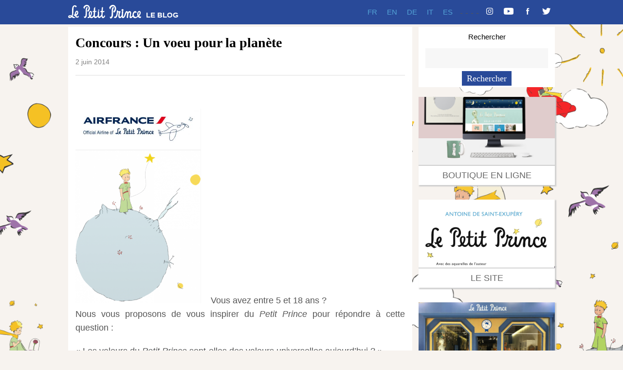

--- FILE ---
content_type: text/html; charset=UTF-8
request_url: https://www.blog.lepetitprince.com/2014/06/concours-un-voeu-pour-la-planete/
body_size: 14215
content:
<!DOCTYPE html>
<html lang="fr-FR">

<head>
	<meta charset="UTF-8">
	<meta name="viewport" content="width=device-width, initial-scale=1">
	<link rel="pingback" href="https://www.blog.lepetitprince.com/xmlrpc.php">
	<title>Concours : Un voeu pour la planète &#8211; Le Petit Prince</title>
<meta name='robots' content='max-image-preview:large' />
<link rel='dns-prefetch' href='//fonts.googleapis.com' />
<link rel="alternate" type="application/rss+xml" title="Le Petit Prince &raquo; Flux" href="https://www.blog.lepetitprince.com/feed/" />
<link rel="alternate" title="oEmbed (JSON)" type="application/json+oembed" href="https://www.blog.lepetitprince.com/wp-json/oembed/1.0/embed?url=https%3A%2F%2Fwww.blog.lepetitprince.com%2F2014%2F06%2Fconcours-un-voeu-pour-la-planete%2F" />
<link rel="alternate" title="oEmbed (XML)" type="text/xml+oembed" href="https://www.blog.lepetitprince.com/wp-json/oembed/1.0/embed?url=https%3A%2F%2Fwww.blog.lepetitprince.com%2F2014%2F06%2Fconcours-un-voeu-pour-la-planete%2F&#038;format=xml" />
		<!-- This site uses the Google Analytics by ExactMetrics plugin v8.6.2 - Using Analytics tracking - https://www.exactmetrics.com/ -->
							<script src="//www.googletagmanager.com/gtag/js?id=G-N6EWCH6594"  data-cfasync="false" data-wpfc-render="false" type="text/javascript" async></script>
			<script data-cfasync="false" data-wpfc-render="false" type="text/javascript">
				var em_version = '8.6.2';
				var em_track_user = true;
				var em_no_track_reason = '';
								var ExactMetricsDefaultLocations = {"page_location":"https:\/\/www.blog.lepetitprince.com\/2014\/06\/concours-un-voeu-pour-la-planete\/"};
								if ( typeof ExactMetricsPrivacyGuardFilter === 'function' ) {
					var ExactMetricsLocations = (typeof ExactMetricsExcludeQuery === 'object') ? ExactMetricsPrivacyGuardFilter( ExactMetricsExcludeQuery ) : ExactMetricsPrivacyGuardFilter( ExactMetricsDefaultLocations );
				} else {
					var ExactMetricsLocations = (typeof ExactMetricsExcludeQuery === 'object') ? ExactMetricsExcludeQuery : ExactMetricsDefaultLocations;
				}

								var disableStrs = [
										'ga-disable-G-N6EWCH6594',
									];

				/* Function to detect opted out users */
				function __gtagTrackerIsOptedOut() {
					for (var index = 0; index < disableStrs.length; index++) {
						if (document.cookie.indexOf(disableStrs[index] + '=true') > -1) {
							return true;
						}
					}

					return false;
				}

				/* Disable tracking if the opt-out cookie exists. */
				if (__gtagTrackerIsOptedOut()) {
					for (var index = 0; index < disableStrs.length; index++) {
						window[disableStrs[index]] = true;
					}
				}

				/* Opt-out function */
				function __gtagTrackerOptout() {
					for (var index = 0; index < disableStrs.length; index++) {
						document.cookie = disableStrs[index] + '=true; expires=Thu, 31 Dec 2099 23:59:59 UTC; path=/';
						window[disableStrs[index]] = true;
					}
				}

				if ('undefined' === typeof gaOptout) {
					function gaOptout() {
						__gtagTrackerOptout();
					}
				}
								window.dataLayer = window.dataLayer || [];

				window.ExactMetricsDualTracker = {
					helpers: {},
					trackers: {},
				};
				if (em_track_user) {
					function __gtagDataLayer() {
						dataLayer.push(arguments);
					}

					function __gtagTracker(type, name, parameters) {
						if (!parameters) {
							parameters = {};
						}

						if (parameters.send_to) {
							__gtagDataLayer.apply(null, arguments);
							return;
						}

						if (type === 'event') {
														parameters.send_to = exactmetrics_frontend.v4_id;
							var hookName = name;
							if (typeof parameters['event_category'] !== 'undefined') {
								hookName = parameters['event_category'] + ':' + name;
							}

							if (typeof ExactMetricsDualTracker.trackers[hookName] !== 'undefined') {
								ExactMetricsDualTracker.trackers[hookName](parameters);
							} else {
								__gtagDataLayer('event', name, parameters);
							}
							
						} else {
							__gtagDataLayer.apply(null, arguments);
						}
					}

					__gtagTracker('js', new Date());
					__gtagTracker('set', {
						'developer_id.dNDMyYj': true,
											});
					if ( ExactMetricsLocations.page_location ) {
						__gtagTracker('set', ExactMetricsLocations);
					}
										__gtagTracker('config', 'G-N6EWCH6594', {"forceSSL":"true"} );
															window.gtag = __gtagTracker;										(function () {
						/* https://developers.google.com/analytics/devguides/collection/analyticsjs/ */
						/* ga and __gaTracker compatibility shim. */
						var noopfn = function () {
							return null;
						};
						var newtracker = function () {
							return new Tracker();
						};
						var Tracker = function () {
							return null;
						};
						var p = Tracker.prototype;
						p.get = noopfn;
						p.set = noopfn;
						p.send = function () {
							var args = Array.prototype.slice.call(arguments);
							args.unshift('send');
							__gaTracker.apply(null, args);
						};
						var __gaTracker = function () {
							var len = arguments.length;
							if (len === 0) {
								return;
							}
							var f = arguments[len - 1];
							if (typeof f !== 'object' || f === null || typeof f.hitCallback !== 'function') {
								if ('send' === arguments[0]) {
									var hitConverted, hitObject = false, action;
									if ('event' === arguments[1]) {
										if ('undefined' !== typeof arguments[3]) {
											hitObject = {
												'eventAction': arguments[3],
												'eventCategory': arguments[2],
												'eventLabel': arguments[4],
												'value': arguments[5] ? arguments[5] : 1,
											}
										}
									}
									if ('pageview' === arguments[1]) {
										if ('undefined' !== typeof arguments[2]) {
											hitObject = {
												'eventAction': 'page_view',
												'page_path': arguments[2],
											}
										}
									}
									if (typeof arguments[2] === 'object') {
										hitObject = arguments[2];
									}
									if (typeof arguments[5] === 'object') {
										Object.assign(hitObject, arguments[5]);
									}
									if ('undefined' !== typeof arguments[1].hitType) {
										hitObject = arguments[1];
										if ('pageview' === hitObject.hitType) {
											hitObject.eventAction = 'page_view';
										}
									}
									if (hitObject) {
										action = 'timing' === arguments[1].hitType ? 'timing_complete' : hitObject.eventAction;
										hitConverted = mapArgs(hitObject);
										__gtagTracker('event', action, hitConverted);
									}
								}
								return;
							}

							function mapArgs(args) {
								var arg, hit = {};
								var gaMap = {
									'eventCategory': 'event_category',
									'eventAction': 'event_action',
									'eventLabel': 'event_label',
									'eventValue': 'event_value',
									'nonInteraction': 'non_interaction',
									'timingCategory': 'event_category',
									'timingVar': 'name',
									'timingValue': 'value',
									'timingLabel': 'event_label',
									'page': 'page_path',
									'location': 'page_location',
									'title': 'page_title',
									'referrer' : 'page_referrer',
								};
								for (arg in args) {
																		if (!(!args.hasOwnProperty(arg) || !gaMap.hasOwnProperty(arg))) {
										hit[gaMap[arg]] = args[arg];
									} else {
										hit[arg] = args[arg];
									}
								}
								return hit;
							}

							try {
								f.hitCallback();
							} catch (ex) {
							}
						};
						__gaTracker.create = newtracker;
						__gaTracker.getByName = newtracker;
						__gaTracker.getAll = function () {
							return [];
						};
						__gaTracker.remove = noopfn;
						__gaTracker.loaded = true;
						window['__gaTracker'] = __gaTracker;
					})();
									} else {
										console.log("");
					(function () {
						function __gtagTracker() {
							return null;
						}

						window['__gtagTracker'] = __gtagTracker;
						window['gtag'] = __gtagTracker;
					})();
									}
			</script>
				<!-- / Google Analytics by ExactMetrics -->
		<style id='wp-img-auto-sizes-contain-inline-css' type='text/css'>
img:is([sizes=auto i],[sizes^="auto," i]){contain-intrinsic-size:3000px 1500px}
/*# sourceURL=wp-img-auto-sizes-contain-inline-css */
</style>
<style id='wp-emoji-styles-inline-css' type='text/css'>

	img.wp-smiley, img.emoji {
		display: inline !important;
		border: none !important;
		box-shadow: none !important;
		height: 1em !important;
		width: 1em !important;
		margin: 0 0.07em !important;
		vertical-align: -0.1em !important;
		background: none !important;
		padding: 0 !important;
	}
/*# sourceURL=wp-emoji-styles-inline-css */
</style>
<style id='wp-block-library-inline-css' type='text/css'>
:root{--wp-block-synced-color:#7a00df;--wp-block-synced-color--rgb:122,0,223;--wp-bound-block-color:var(--wp-block-synced-color);--wp-editor-canvas-background:#ddd;--wp-admin-theme-color:#007cba;--wp-admin-theme-color--rgb:0,124,186;--wp-admin-theme-color-darker-10:#006ba1;--wp-admin-theme-color-darker-10--rgb:0,107,160.5;--wp-admin-theme-color-darker-20:#005a87;--wp-admin-theme-color-darker-20--rgb:0,90,135;--wp-admin-border-width-focus:2px}@media (min-resolution:192dpi){:root{--wp-admin-border-width-focus:1.5px}}.wp-element-button{cursor:pointer}:root .has-very-light-gray-background-color{background-color:#eee}:root .has-very-dark-gray-background-color{background-color:#313131}:root .has-very-light-gray-color{color:#eee}:root .has-very-dark-gray-color{color:#313131}:root .has-vivid-green-cyan-to-vivid-cyan-blue-gradient-background{background:linear-gradient(135deg,#00d084,#0693e3)}:root .has-purple-crush-gradient-background{background:linear-gradient(135deg,#34e2e4,#4721fb 50%,#ab1dfe)}:root .has-hazy-dawn-gradient-background{background:linear-gradient(135deg,#faaca8,#dad0ec)}:root .has-subdued-olive-gradient-background{background:linear-gradient(135deg,#fafae1,#67a671)}:root .has-atomic-cream-gradient-background{background:linear-gradient(135deg,#fdd79a,#004a59)}:root .has-nightshade-gradient-background{background:linear-gradient(135deg,#330968,#31cdcf)}:root .has-midnight-gradient-background{background:linear-gradient(135deg,#020381,#2874fc)}:root{--wp--preset--font-size--normal:16px;--wp--preset--font-size--huge:42px}.has-regular-font-size{font-size:1em}.has-larger-font-size{font-size:2.625em}.has-normal-font-size{font-size:var(--wp--preset--font-size--normal)}.has-huge-font-size{font-size:var(--wp--preset--font-size--huge)}.has-text-align-center{text-align:center}.has-text-align-left{text-align:left}.has-text-align-right{text-align:right}.has-fit-text{white-space:nowrap!important}#end-resizable-editor-section{display:none}.aligncenter{clear:both}.items-justified-left{justify-content:flex-start}.items-justified-center{justify-content:center}.items-justified-right{justify-content:flex-end}.items-justified-space-between{justify-content:space-between}.screen-reader-text{border:0;clip-path:inset(50%);height:1px;margin:-1px;overflow:hidden;padding:0;position:absolute;width:1px;word-wrap:normal!important}.screen-reader-text:focus{background-color:#ddd;clip-path:none;color:#444;display:block;font-size:1em;height:auto;left:5px;line-height:normal;padding:15px 23px 14px;text-decoration:none;top:5px;width:auto;z-index:100000}html :where(.has-border-color){border-style:solid}html :where([style*=border-top-color]){border-top-style:solid}html :where([style*=border-right-color]){border-right-style:solid}html :where([style*=border-bottom-color]){border-bottom-style:solid}html :where([style*=border-left-color]){border-left-style:solid}html :where([style*=border-width]){border-style:solid}html :where([style*=border-top-width]){border-top-style:solid}html :where([style*=border-right-width]){border-right-style:solid}html :where([style*=border-bottom-width]){border-bottom-style:solid}html :where([style*=border-left-width]){border-left-style:solid}html :where(img[class*=wp-image-]){height:auto;max-width:100%}:where(figure){margin:0 0 1em}html :where(.is-position-sticky){--wp-admin--admin-bar--position-offset:var(--wp-admin--admin-bar--height,0px)}@media screen and (max-width:600px){html :where(.is-position-sticky){--wp-admin--admin-bar--position-offset:0px}}

/*# sourceURL=wp-block-library-inline-css */
</style><style id='global-styles-inline-css' type='text/css'>
:root{--wp--preset--aspect-ratio--square: 1;--wp--preset--aspect-ratio--4-3: 4/3;--wp--preset--aspect-ratio--3-4: 3/4;--wp--preset--aspect-ratio--3-2: 3/2;--wp--preset--aspect-ratio--2-3: 2/3;--wp--preset--aspect-ratio--16-9: 16/9;--wp--preset--aspect-ratio--9-16: 9/16;--wp--preset--color--black: #000000;--wp--preset--color--cyan-bluish-gray: #abb8c3;--wp--preset--color--white: #ffffff;--wp--preset--color--pale-pink: #f78da7;--wp--preset--color--vivid-red: #cf2e2e;--wp--preset--color--luminous-vivid-orange: #ff6900;--wp--preset--color--luminous-vivid-amber: #fcb900;--wp--preset--color--light-green-cyan: #7bdcb5;--wp--preset--color--vivid-green-cyan: #00d084;--wp--preset--color--pale-cyan-blue: #8ed1fc;--wp--preset--color--vivid-cyan-blue: #0693e3;--wp--preset--color--vivid-purple: #9b51e0;--wp--preset--gradient--vivid-cyan-blue-to-vivid-purple: linear-gradient(135deg,rgb(6,147,227) 0%,rgb(155,81,224) 100%);--wp--preset--gradient--light-green-cyan-to-vivid-green-cyan: linear-gradient(135deg,rgb(122,220,180) 0%,rgb(0,208,130) 100%);--wp--preset--gradient--luminous-vivid-amber-to-luminous-vivid-orange: linear-gradient(135deg,rgb(252,185,0) 0%,rgb(255,105,0) 100%);--wp--preset--gradient--luminous-vivid-orange-to-vivid-red: linear-gradient(135deg,rgb(255,105,0) 0%,rgb(207,46,46) 100%);--wp--preset--gradient--very-light-gray-to-cyan-bluish-gray: linear-gradient(135deg,rgb(238,238,238) 0%,rgb(169,184,195) 100%);--wp--preset--gradient--cool-to-warm-spectrum: linear-gradient(135deg,rgb(74,234,220) 0%,rgb(151,120,209) 20%,rgb(207,42,186) 40%,rgb(238,44,130) 60%,rgb(251,105,98) 80%,rgb(254,248,76) 100%);--wp--preset--gradient--blush-light-purple: linear-gradient(135deg,rgb(255,206,236) 0%,rgb(152,150,240) 100%);--wp--preset--gradient--blush-bordeaux: linear-gradient(135deg,rgb(254,205,165) 0%,rgb(254,45,45) 50%,rgb(107,0,62) 100%);--wp--preset--gradient--luminous-dusk: linear-gradient(135deg,rgb(255,203,112) 0%,rgb(199,81,192) 50%,rgb(65,88,208) 100%);--wp--preset--gradient--pale-ocean: linear-gradient(135deg,rgb(255,245,203) 0%,rgb(182,227,212) 50%,rgb(51,167,181) 100%);--wp--preset--gradient--electric-grass: linear-gradient(135deg,rgb(202,248,128) 0%,rgb(113,206,126) 100%);--wp--preset--gradient--midnight: linear-gradient(135deg,rgb(2,3,129) 0%,rgb(40,116,252) 100%);--wp--preset--font-size--small: 13px;--wp--preset--font-size--medium: 20px;--wp--preset--font-size--large: 36px;--wp--preset--font-size--x-large: 42px;--wp--preset--spacing--20: 0.44rem;--wp--preset--spacing--30: 0.67rem;--wp--preset--spacing--40: 1rem;--wp--preset--spacing--50: 1.5rem;--wp--preset--spacing--60: 2.25rem;--wp--preset--spacing--70: 3.38rem;--wp--preset--spacing--80: 5.06rem;--wp--preset--shadow--natural: 6px 6px 9px rgba(0, 0, 0, 0.2);--wp--preset--shadow--deep: 12px 12px 50px rgba(0, 0, 0, 0.4);--wp--preset--shadow--sharp: 6px 6px 0px rgba(0, 0, 0, 0.2);--wp--preset--shadow--outlined: 6px 6px 0px -3px rgb(255, 255, 255), 6px 6px rgb(0, 0, 0);--wp--preset--shadow--crisp: 6px 6px 0px rgb(0, 0, 0);}:where(.is-layout-flex){gap: 0.5em;}:where(.is-layout-grid){gap: 0.5em;}body .is-layout-flex{display: flex;}.is-layout-flex{flex-wrap: wrap;align-items: center;}.is-layout-flex > :is(*, div){margin: 0;}body .is-layout-grid{display: grid;}.is-layout-grid > :is(*, div){margin: 0;}:where(.wp-block-columns.is-layout-flex){gap: 2em;}:where(.wp-block-columns.is-layout-grid){gap: 2em;}:where(.wp-block-post-template.is-layout-flex){gap: 1.25em;}:where(.wp-block-post-template.is-layout-grid){gap: 1.25em;}.has-black-color{color: var(--wp--preset--color--black) !important;}.has-cyan-bluish-gray-color{color: var(--wp--preset--color--cyan-bluish-gray) !important;}.has-white-color{color: var(--wp--preset--color--white) !important;}.has-pale-pink-color{color: var(--wp--preset--color--pale-pink) !important;}.has-vivid-red-color{color: var(--wp--preset--color--vivid-red) !important;}.has-luminous-vivid-orange-color{color: var(--wp--preset--color--luminous-vivid-orange) !important;}.has-luminous-vivid-amber-color{color: var(--wp--preset--color--luminous-vivid-amber) !important;}.has-light-green-cyan-color{color: var(--wp--preset--color--light-green-cyan) !important;}.has-vivid-green-cyan-color{color: var(--wp--preset--color--vivid-green-cyan) !important;}.has-pale-cyan-blue-color{color: var(--wp--preset--color--pale-cyan-blue) !important;}.has-vivid-cyan-blue-color{color: var(--wp--preset--color--vivid-cyan-blue) !important;}.has-vivid-purple-color{color: var(--wp--preset--color--vivid-purple) !important;}.has-black-background-color{background-color: var(--wp--preset--color--black) !important;}.has-cyan-bluish-gray-background-color{background-color: var(--wp--preset--color--cyan-bluish-gray) !important;}.has-white-background-color{background-color: var(--wp--preset--color--white) !important;}.has-pale-pink-background-color{background-color: var(--wp--preset--color--pale-pink) !important;}.has-vivid-red-background-color{background-color: var(--wp--preset--color--vivid-red) !important;}.has-luminous-vivid-orange-background-color{background-color: var(--wp--preset--color--luminous-vivid-orange) !important;}.has-luminous-vivid-amber-background-color{background-color: var(--wp--preset--color--luminous-vivid-amber) !important;}.has-light-green-cyan-background-color{background-color: var(--wp--preset--color--light-green-cyan) !important;}.has-vivid-green-cyan-background-color{background-color: var(--wp--preset--color--vivid-green-cyan) !important;}.has-pale-cyan-blue-background-color{background-color: var(--wp--preset--color--pale-cyan-blue) !important;}.has-vivid-cyan-blue-background-color{background-color: var(--wp--preset--color--vivid-cyan-blue) !important;}.has-vivid-purple-background-color{background-color: var(--wp--preset--color--vivid-purple) !important;}.has-black-border-color{border-color: var(--wp--preset--color--black) !important;}.has-cyan-bluish-gray-border-color{border-color: var(--wp--preset--color--cyan-bluish-gray) !important;}.has-white-border-color{border-color: var(--wp--preset--color--white) !important;}.has-pale-pink-border-color{border-color: var(--wp--preset--color--pale-pink) !important;}.has-vivid-red-border-color{border-color: var(--wp--preset--color--vivid-red) !important;}.has-luminous-vivid-orange-border-color{border-color: var(--wp--preset--color--luminous-vivid-orange) !important;}.has-luminous-vivid-amber-border-color{border-color: var(--wp--preset--color--luminous-vivid-amber) !important;}.has-light-green-cyan-border-color{border-color: var(--wp--preset--color--light-green-cyan) !important;}.has-vivid-green-cyan-border-color{border-color: var(--wp--preset--color--vivid-green-cyan) !important;}.has-pale-cyan-blue-border-color{border-color: var(--wp--preset--color--pale-cyan-blue) !important;}.has-vivid-cyan-blue-border-color{border-color: var(--wp--preset--color--vivid-cyan-blue) !important;}.has-vivid-purple-border-color{border-color: var(--wp--preset--color--vivid-purple) !important;}.has-vivid-cyan-blue-to-vivid-purple-gradient-background{background: var(--wp--preset--gradient--vivid-cyan-blue-to-vivid-purple) !important;}.has-light-green-cyan-to-vivid-green-cyan-gradient-background{background: var(--wp--preset--gradient--light-green-cyan-to-vivid-green-cyan) !important;}.has-luminous-vivid-amber-to-luminous-vivid-orange-gradient-background{background: var(--wp--preset--gradient--luminous-vivid-amber-to-luminous-vivid-orange) !important;}.has-luminous-vivid-orange-to-vivid-red-gradient-background{background: var(--wp--preset--gradient--luminous-vivid-orange-to-vivid-red) !important;}.has-very-light-gray-to-cyan-bluish-gray-gradient-background{background: var(--wp--preset--gradient--very-light-gray-to-cyan-bluish-gray) !important;}.has-cool-to-warm-spectrum-gradient-background{background: var(--wp--preset--gradient--cool-to-warm-spectrum) !important;}.has-blush-light-purple-gradient-background{background: var(--wp--preset--gradient--blush-light-purple) !important;}.has-blush-bordeaux-gradient-background{background: var(--wp--preset--gradient--blush-bordeaux) !important;}.has-luminous-dusk-gradient-background{background: var(--wp--preset--gradient--luminous-dusk) !important;}.has-pale-ocean-gradient-background{background: var(--wp--preset--gradient--pale-ocean) !important;}.has-electric-grass-gradient-background{background: var(--wp--preset--gradient--electric-grass) !important;}.has-midnight-gradient-background{background: var(--wp--preset--gradient--midnight) !important;}.has-small-font-size{font-size: var(--wp--preset--font-size--small) !important;}.has-medium-font-size{font-size: var(--wp--preset--font-size--medium) !important;}.has-large-font-size{font-size: var(--wp--preset--font-size--large) !important;}.has-x-large-font-size{font-size: var(--wp--preset--font-size--x-large) !important;}
/*# sourceURL=global-styles-inline-css */
</style>

<style id='classic-theme-styles-inline-css' type='text/css'>
/*! This file is auto-generated */
.wp-block-button__link{color:#fff;background-color:#32373c;border-radius:9999px;box-shadow:none;text-decoration:none;padding:calc(.667em + 2px) calc(1.333em + 2px);font-size:1.125em}.wp-block-file__button{background:#32373c;color:#fff;text-decoration:none}
/*# sourceURL=/wp-includes/css/classic-themes.min.css */
</style>
<link rel='stylesheet' id='catch-infinite-scroll-css' href='https://www.blog.lepetitprince.com/wp-content/plugins/catch-infinite-scroll/public/css/catch-infinite-scroll-public.css?ver=2.0.7' type='text/css' media='all' />
<link rel='stylesheet' id='wpex-style-css' href='https://www.blog.lepetitprince.com/wp-content/themes/lpp2019/style.css?ver=1.01764942006' type='text/css' media='all' />
<link rel='stylesheet' id='wpex-responsive-css' href='https://www.blog.lepetitprince.com/wp-content/themes/lpp2019/css/responsive.css?ver=1.01764942006' type='text/css' media='all' />
<link rel='stylesheet' id='wpex-font-awesome-css' href='https://www.blog.lepetitprince.com/wp-content/themes/lpp2019/css/font-awesome.min.css?ver=4.3.0' type='text/css' media='all' />
<link rel='stylesheet' id='wpex-google-font-poppins-css' href='http://fonts.googleapis.com/css?family=Poppins%3A400%2C500%2C600&#038;subset=latin%2Cvietnamese%2Clatin-ext&#038;ver=a4b42806b3a9e11c60fe4b4fb4a71d06' type='text/css' media='all' />
<link rel='stylesheet' id='wpex-google-font-spectralsemibold-css' href='http://fonts.googleapis.com/css?family=Spectral%3A600&#038;subset=latin%2Cvietnamese%2Clatin-ext&#038;ver=a4b42806b3a9e11c60fe4b4fb4a71d06' type='text/css' media='all' />
<link rel='stylesheet' id='fancybox-css' href='https://www.blog.lepetitprince.com/wp-content/plugins/easy-fancybox/fancybox/1.5.4/jquery.fancybox.min.css?ver=a4b42806b3a9e11c60fe4b4fb4a71d06' type='text/css' media='screen' />
<style id='fancybox-inline-css' type='text/css'>
#fancybox-title,#fancybox-title-float-main{color:#fff}
/*# sourceURL=fancybox-inline-css */
</style>
<script type="text/javascript" src="https://www.blog.lepetitprince.com/wp-content/plugins/google-analytics-dashboard-for-wp/assets/js/frontend-gtag.min.js?ver=8.6.2" id="exactmetrics-frontend-script-js" async="async" data-wp-strategy="async"></script>
<script data-cfasync="false" data-wpfc-render="false" type="text/javascript" id='exactmetrics-frontend-script-js-extra'>/* <![CDATA[ */
var exactmetrics_frontend = {"js_events_tracking":"true","download_extensions":"zip,mp3,mpeg,pdf,docx,pptx,xlsx,rar","inbound_paths":"[{\"path\":\"\\\/go\\\/\",\"label\":\"affiliate\"},{\"path\":\"\\\/recommend\\\/\",\"label\":\"affiliate\"}]","home_url":"https:\/\/www.blog.lepetitprince.com","hash_tracking":"false","v4_id":"G-N6EWCH6594"};/* ]]> */
</script>
<script type="text/javascript" src="https://www.blog.lepetitprince.com/wp-includes/js/jquery/jquery.min.js?ver=3.7.1" id="jquery-core-js"></script>
<script type="text/javascript" src="https://www.blog.lepetitprince.com/wp-includes/js/jquery/jquery-migrate.min.js?ver=3.4.1" id="jquery-migrate-js"></script>
<script type="text/javascript" id="3d-flip-book-client-locale-loader-js-extra">
/* <![CDATA[ */
var FB3D_CLIENT_LOCALE = {"ajaxurl":"https://www.blog.lepetitprince.com/wp-admin/admin-ajax.php","dictionary":{"Table of contents":"Table of contents","Close":"Close","Bookmarks":"Bookmarks","Thumbnails":"Thumbnails","Search":"Search","Share":"Share","Facebook":"Facebook","Twitter":"Twitter","Email":"Email","Play":"Play","Previous page":"Previous page","Next page":"Next page","Zoom in":"Zoom in","Zoom out":"Zoom out","Fit view":"Fit view","Auto play":"Auto play","Full screen":"Full screen","More":"More","Smart pan":"Smart pan","Single page":"Single page","Sounds":"Sounds","Stats":"Stats","Print":"Print","Download":"Download","Goto first page":"Goto first page","Goto last page":"Goto last page"},"images":"https://www.blog.lepetitprince.com/wp-content/plugins/unreal-flipbook-addon-for-visual-composer/assets/images/","jsData":{"urls":[],"posts":{"ids_mis":[],"ids":[]},"pages":[],"firstPages":[],"bookCtrlProps":[],"bookTemplates":[]},"key":"3d-flip-book","pdfJS":{"pdfJsLib":"https://www.blog.lepetitprince.com/wp-content/plugins/unreal-flipbook-addon-for-visual-composer/assets/js/pdf.min.js?ver=4.3.136","pdfJsWorker":"https://www.blog.lepetitprince.com/wp-content/plugins/unreal-flipbook-addon-for-visual-composer/assets/js/pdf.worker.js?ver=4.3.136","stablePdfJsLib":"https://www.blog.lepetitprince.com/wp-content/plugins/unreal-flipbook-addon-for-visual-composer/assets/js/stable/pdf.min.js?ver=2.5.207","stablePdfJsWorker":"https://www.blog.lepetitprince.com/wp-content/plugins/unreal-flipbook-addon-for-visual-composer/assets/js/stable/pdf.worker.js?ver=2.5.207","pdfJsCMapUrl":"https://www.blog.lepetitprince.com/wp-content/plugins/unreal-flipbook-addon-for-visual-composer/assets/cmaps/"},"cacheurl":"https://www.blog.lepetitprince.com/wp-content/uploads/3d-flip-book/cache/","pluginsurl":"https://www.blog.lepetitprince.com/wp-content/plugins/","pluginurl":"https://www.blog.lepetitprince.com/wp-content/plugins/unreal-flipbook-addon-for-visual-composer/","thumbnailSize":{"width":"100","height":"75"},"version":"1.16.17"};
//# sourceURL=3d-flip-book-client-locale-loader-js-extra
/* ]]> */
</script>
<script type="text/javascript" src="https://www.blog.lepetitprince.com/wp-content/plugins/unreal-flipbook-addon-for-visual-composer/assets/js/client-locale-loader.js?ver=1.16.17" id="3d-flip-book-client-locale-loader-js" async="async" data-wp-strategy="async"></script>
<link rel="https://api.w.org/" href="https://www.blog.lepetitprince.com/wp-json/" /><link rel="alternate" title="JSON" type="application/json" href="https://www.blog.lepetitprince.com/wp-json/wp/v2/posts/11799" /><link rel="EditURI" type="application/rsd+xml" title="RSD" href="https://www.blog.lepetitprince.com/xmlrpc.php?rsd" />

<link rel="canonical" href="https://www.blog.lepetitprince.com/2014/06/concours-un-voeu-pour-la-planete/" />
<link rel='shortlink' href='https://www.blog.lepetitprince.com/?p=11799' />
<script type="text/javascript" src="httpss://www.blog.lepetitprince.com/wp-content/plugins/audio-player/assets/audio-player.js?ver=2.0.4.6"></script>
<script type="text/javascript">AudioPlayer.setup("httpss://www.blog.lepetitprince.com/wp-content/plugins/audio-player/assets/player.swf?ver=2.0.4.6", {width:"290",animation:"yes",encode:"yes",initialvolume:"60",remaining:"no",noinfo:"no",buffer:"5",checkpolicy:"no",rtl:"no",bg:"E5E5E5",text:"333333",leftbg:"CCCCCC",lefticon:"333333",volslider:"666666",voltrack:"FFFFFF",rightbg:"B4B4B4",rightbghover:"999999",righticon:"333333",righticonhover:"FFFFFF",track:"FFFFFF",loader:"009900",border:"CCCCCC",tracker:"DDDDDD",skip:"666666",pagebg:"FFFFFF",transparentpagebg:"yes"});</script>
<script type="text/javascript">
	window._wp_rp_static_base_url = 'https://wprp.zemanta.com/static/';
	window._wp_rp_wp_ajax_url = "https://www.blog.lepetitprince.com/wp-admin/admin-ajax.php";
	window._wp_rp_plugin_version = '3.6.4';
	window._wp_rp_post_id = '11799';
	window._wp_rp_num_rel_posts = '3';
	window._wp_rp_thumbnails = false;
	window._wp_rp_post_title = 'Concours+%3A+Un+voeu+pour+la+plan%C3%A8te';
	window._wp_rp_post_tags = ['actualit%C3%A9', 'prix', 'lanc', 'bien', 'de', 'nation', 'inspir', 'le', 'en', 'sur', 'la', 'tou', 'uni', 'pa', 'vo', 'donn'];
	window._wp_rp_promoted_content = false;
</script>
<!--[if lt IE 9]><script src="https://www.blog.lepetitprince.com/wp-content/themes/lpp2019/js/html5.js"></script><![endif]--><meta name="generator" content="Powered by WPBakery Page Builder - drag and drop page builder for WordPress."/>
<style type="text/css" id="custom-background-css">
body.custom-background { background-color: #f7f3ef; background-image: url("https://www.blog.lepetitprince.com/wp-content/uploads/2019/06/fondlpp.png"); background-position: left top; background-size: cover; background-repeat: no-repeat; background-attachment: fixed; }
</style>
	<noscript><style> .wpb_animate_when_almost_visible { opacity: 1; }</style></noscript></head>

<body class="wp-singular post-template-default single single-post postid-11799 single-format-standard custom-background wp-theme-lpp2019 wpb-js-composer js-comp-ver-6.9.0 vc_responsive">
<div id="site-navigation-wrap" style="background-color: #294A99">

<div class="navigation main-navigation clr container" >
    <div  style="width:250px;float:left" id="" class="clr">
        <div  style="width:150px;float:left" id="" class="clr">
            <div id="logo" class="clr">
                    <a href="https://www.blog.lepetitprince.com" title="Le Petit Prince" rel="home">
                        <img src="/wp-content/themes/lpp2019/images/logo.svg" alt="Le Petit Prince" height="30px" />
                    </a>
            </div>
        </div>
        <div  style="width:90px;float:right;margin-top: 12px;" id="" class="clr">
            <div id="logotexte" class="">
                <a href="https://www.blog.lepetitprince.com" title="Le Petit Prince" rel="home" style="margin-top: 25px;font-size: 15px;font-family: 'Poppins', sans-serif !important;font-weight: 600;color:white;text-decoration: none;">
                    LE BLOG
                </a>
            </div>
        </div>
    </div>

    <div  style="" id="socialnav" class="clr">

        
            
            	                <a href="https://twitter.com/Le_PetitPrince" title="Twitter" target="blank">
<!--span class="fa fa-twitter"></span-->
							<img src="/wp-content/themes/lpp2019/images/Twitter.svg" alt="Le Petit Prince" style="height:14px;" />
			</a>
 -


            
        
            
            	                <a href="https://www.facebook.com/lepetitprinceofficiel/" title="Facebook" target="blank">
<!--span class="fa fa-facebook"></span-->
							<img src="/wp-content/themes/lpp2019/images/Facebook.svg" alt="Le Petit Prince" style="height:14px;" />
			</a>
 -


            
        
            
            
        
            
            
        
            
            
        
            
            	                <a href="https://www.youtube.com/channel/UCUVJSznmPfCbt2zlNSJg_0w" title="Youtube" target="blank">
<!--span class="fa fa-youtube"></span-->
							<img src="/wp-content/themes/lpp2019/images/youtube.png" alt="Le Petit Prince" style="height:14px;" />
			</a>
 -


            
        
            
            
        
            
            	                <a href="https://www.instagram.com/lepetitprinceofficiel/" title="Instagram" target="blank">
<!--span class="fa fa-instagram"></span-->
							<img src="/wp-content/themes/lpp2019/images/Instagram.svg" alt="Le Petit Prince" style="height:14px;" />
			</a>
 -


            
        
            
            
        
    </div>

    <nav id="site-navigation" role="navigation" >

		<div id="burgernav" class="burger"><img src="/wp-content/themes/lpp2019/images/burger.svg" alt="Le Petit Prince" height="30px" /></div>

		<div class="menu-langue-container"><ul id="menu-langue" class="dropdown-menu sf-menu"><li id="menu-item-32474" class="active menu-item menu-item-type-custom menu-item-object-custom menu-item-home menu-item-32474"><a href="https://www.blog.lepetitprince.com/">FR</a></li>
<li id="menu-item-32475" class="menu-item menu-item-type-custom menu-item-object-custom menu-item-32475"><a href="https://www.blog.thelittleprince.com/">EN</a></li>
<li id="menu-item-32477" class="menu-item menu-item-type-custom menu-item-object-custom menu-item-32477"><a href="https://www.blog.derkleineprinz.com/">DE</a></li>
<li id="menu-item-32476" class="menu-item menu-item-type-custom menu-item-object-custom menu-item-32476"><a href="https://www.blog.ilpiccoloprincipe.com/">IT</a></li>
<li id="menu-item-32478" class="menu-item menu-item-type-custom menu-item-object-custom menu-item-32478"><a href="https://www.blog.elprincipito.com/">ES</a></li>
</ul></div>
	</nav>
</div>
</div><div class="menumobileoverlay" >
<div style="position:fixed; top:0;width:100%;background:#294A99;z-index:1000">
<div style="border-bottom:1px solid white;display:block;overflow:hidden">
<div style="width:95%;margin: 0 auto;"><div  style="width:250px;float:left" id="" class="clr">
        <div  style="width:150px;float:left" id="" class="clr">
            <div id="logo" class="clr">
                    <a href="https://www.blog.lepetitprince.com" title="Le Petit Prince" rel="home">
                        <img src="/wp-content/themes/lpp2019/images/logo.svg" alt="Le Petit Prince" height="30px" />
                    </a>
            </div>
        </div>
        <div  style="" id="" class="clr divlogo">
            <div id="logotexte" class="">
                <a href="https://www.blog.lepetitprince.com" title="Le Petit Prince" rel="home" class="leblog">
                    LE BLOG
                </a>
            </div>
        </div></div>
</div>
<div  class="close"><img src="/wp-content/themes/lpp2019/images/croix.svg" alt="Le Petit Prince" height="30px" /></div>
</div>

<div class=menuprincipal>
		<div class="menu-langue-container"><ul id="menu-langue-1" class="dropdown-menu sf-menu"><li class="active menu-item menu-item-type-custom menu-item-object-custom menu-item-home menu-item-32474"><a href="https://www.blog.lepetitprince.com/">FR</a></li>
<li class="menu-item menu-item-type-custom menu-item-object-custom menu-item-32475"><a href="https://www.blog.thelittleprince.com/">EN</a></li>
<li class="menu-item menu-item-type-custom menu-item-object-custom menu-item-32477"><a href="https://www.blog.derkleineprinz.com/">DE</a></li>
<li class="menu-item menu-item-type-custom menu-item-object-custom menu-item-32476"><a href="https://www.blog.ilpiccoloprincipe.com/">IT</a></li>
<li class="menu-item menu-item-type-custom menu-item-object-custom menu-item-32478"><a href="https://www.blog.elprincipito.com/">ES</a></li>
</ul></div></div>
</div>
<div style="margin-top: 100px;
    overflow: scroll;
    height: inherit;">
<div style="text-align:center;padding:10px 0 0 0"><img src="/wp-content/themes/lpp2019/images/tetePP.svg" alt="Le Petit Prince" height="100px" width="100px"/></div>
		<div class="menumobile" style="margin-bottom:40px;height:360px">
	              	<div style="text-align:center;line-height: 25px;font-size:15px;font-family: 'Poppins', sans-serif !important;text-transform:uppercase;color: white">
		<a href="https://www.lepetitprincecollection.com/fr/" target=_blank >
			BOUTIQUE EN LIGNE		</a>
		</div>
                          	<div style="text-align:center;line-height: 25px;font-size:15px;font-family: 'Poppins', sans-serif !important;text-transform:uppercase;color: white">
		<a href="http://www.lepetitprince.com" target=_blank >
			LE SITE		</a>
		</div>
                          	<div style="text-align:center;line-height: 25px;font-size:15px;font-family: 'Poppins', sans-serif !important;text-transform:uppercase;color: white">
		<a href="https://www.facebook.com/lepetitprincestoreparis/" target=_blank >
			LE PETIT PRINCE STORE PARIS		</a>
		</div>
                          	<div style="text-align:center;line-height: 25px;font-size:15px;font-family: 'Poppins', sans-serif !important;text-transform:uppercase;color: white">
		<a href="https://www.lepetitprincecollection.com/fr/" target=_blank >
			LE PETIT PRINCE COLLECTION		</a>
		</div>
                          	<div style="text-align:center;line-height: 25px;font-size:15px;font-family: 'Poppins', sans-serif !important;text-transform:uppercase;color: white">
		<a href="http://www.parcdupetitprince.com/fr/" target=_blank >
			LE PARC DU PETIT PRINCE		</a>
		</div>
                          	<div style="text-align:center;line-height: 25px;font-size:15px;font-family: 'Poppins', sans-serif !important;text-transform:uppercase;color: white">
		<a href="https://www.youtube.com/channel/UCUVJSznmPfCbt2zlNSJg_0w" target=_blank >
			Nos videos		</a>
		</div>
                          	<div style="text-align:center;line-height: 25px;font-size:15px;font-family: 'Poppins', sans-serif !important;text-transform:uppercase;color: white">
		<a href="https://youtu.be/9S72IiJX9WA" target=_blank >
			LE MONDE DU PETIT PRINCE		</a>
		</div>
                          	<div style="text-align:center;line-height: 25px;font-size:15px;font-family: 'Poppins', sans-serif !important;text-transform:uppercase;color: white">
		<a href="https://www.youtube.com/watch?v=v8nZlqT3YAQ" target=_blank >
			Le parc en video		</a>
		</div>
                          	<div style="text-align:center;line-height: 25px;font-size:15px;font-family: 'Poppins', sans-serif !important;text-transform:uppercase;color: white">
		<a href="https://www.blog.lepetitprince.com/2019/06/japprends-avec-le-petit-prince/" target=_blank >
			Nouveau : aedis !		</a>
		</div>
            </div>
</div>

<div style="position:fixed; bottom:0;width:100%;background:#294A99;z-index:1000">
<div class="header-social">Suivez-nous</div>
<div class="zone-social">
                                        <div class="social twitter" ><a href="https://twitter.com/Le_PetitPrince" title="Twitter">
							<img src="/wp-content/themes/lpp2019/images/Twitter.svg" alt="Le Petit Prince" height="50px" />
					</a></div>
            
                                                <div class="social facebook" ><a href="https://www.facebook.com/lepetitprinceofficiel/" title="Facebook">
							<img src="/wp-content/themes/lpp2019/images/Facebook.svg" alt="Le Petit Prince" height="50px" />
					</a></div>
            
                                
                                
                                
                                                <div class="social youtube" ><a href="https://www.youtube.com/channel/UCUVJSznmPfCbt2zlNSJg_0w" title="Youtube">
							<img src="/wp-content/themes/lpp2019/images/youtube.png" alt="Le Petit Prince" style="height:32px;" />
					</a></div>
            
                                
                                                <div class="social instagram" ><a href="https://www.instagram.com/lepetitprinceofficiel/" title="Instagram">
							<img src="/wp-content/themes/lpp2019/images/Instagram.svg" alt="Le Petit Prince" height="50px" />
					</a></div>
            
                                
        
</div>
<div class="copyright">le petit prince - 2019</div>
</div>
</div>

		<div id="main" class="site-main clr container">

	<div id="primary" class="content-area clr">

		<main id="content" class="site-content left-content clr" role="main">

			<article class="archiveslpp boxed clr">
		
<header class="page-header clr">

	<h1 class="page-header-title">Concours : Un voeu pour la planète</h1>

	
<ul class="post-meta clr">

	<li class="meta-date">
		<span class="meta-date-text">2 juin 2014</span>
	</li>

	
</ul><!-- .post-meta -->	
</header><!-- #page-header -->	
<div class="entry clr">
	<p>&nbsp;</p>
<p><a href="https://www.blog.lepetitprince.com/wp-content/uploads/2014/04/AFPP.png" rel="gallery"><img fetchpriority="high" decoding="async" alt="AFPP" src="https://www.blog.lepetitprince.com/wp-content/uploads/2014/04/AFPP.png" width="258" height="401" /></a>    Vous avez entre 5 et 18 ans ?<br />
Nous vous proposons de vous inspirer du <em>Petit Prince </em>pour répondre à cette question :</p>
<p>« Les valeurs du <em>Petit Prince </em>sont-elles des valeurs universelles aujourd’hui ? »</p>
<p>Laissez votre imagination et votre création agir et enchantez-nous en faisant vivre vos rêves et ce qui vous tient le plus à cœur. Envoyez-nous votre récit ou votre dessin à cette adresse <strong><a href="mailto:education-outreach@un.org">education-outreach@un.org</a></strong> jusqu’au <span style="text-decoration: underline;"><strong>30 juin 2014</strong></span>, pour la Journée mondiale de l’environnement. Les prix seront annoncés au siège des Nations Unies, en <strong>septembre 2014</strong>, lors de la Journée internationale de la Paix.</p>
<p>Le concours, lancé le 20 mars 2014 à l’occasion de la Journée internationale de la Francophonie, s’adresse à tous les jeunes entre 5 et 18 ans. 3 prix seront donnés pour chaque catégorie d’âge (5-8 • 9-12 • 13-15 • 16-18) et les travaux gagnants seront mis en ligne sur un site des Nations Unies. Merci de bien préciser vos <strong>prénom</strong>,<strong> nom</strong>,<strong> date de naissance </strong>et <strong>adresse courriel</strong>. Les dessins devront être numérisés et les textes, rédigés en français ou en anglais, ne devront pas dépasser 500 mots. Les participants conservent les droits sur leur dessin ou leur texte mais, en participant au concours, ils accordent à l’ONU une licence exclusive, irrévocable et libre de redevance pour utiliser le contenu des essais en tout ou en partie. Les gagnants seront tenus de fournir la preuve de leur date de naissance.</p>
<p>Plus d’informations :  <a href="http://www.creerdesliens.com" target="_blank">www.creerdesliens.com</a></p>
</div><!-- .entry -->		
<footer class="entry-footer">
	</footer><!-- .entry-footer --></article>

			
		</main><!-- #content -->

		
	<aside id="secondary" class="sidebar-container" role="complementary">

		<div class="sidebar-inner">

            <div class="widget-area">
	    <div class="sidebar-widget widget_search clr"><h5 class="widget-title">Rechercher</h5>
<form method="get" id="searchform" class="searchform" action="https://www.blog.lepetitprince.com/" role="search">
	<div style="text-align:center">
	<input type="search" class="field" name="s" value="" id="s" />
	<input type="submit" value="Rechercher" /></div>
</form></div>                            <div class="bloclpp">
                    <div style="height:140px;"><a href="https://www.lepetitprincecollection.com/fr/"   target=_blank ><img src="https://www.blog.lepetitprince.com/wp-content/uploads/2019/06/Copie-de-Copie-de-Copie-de-Sans-titre.png"></a></div>
                <div style="text-align:center;line-height: 40px;height:40px;font-family: 'Poppins', sans-serif !important;text-transform:uppercase;border-top:1px solid darkgray;background-color: white"><a href="https://www.lepetitprincecollection.com/fr/" target=_blank >BOUTIQUE EN LIGNE</a></div>
                </div>
                            <div class="bloclpp">
                    <div style="height:140px;"><a href="http://www.lepetitprince.com"   target=_blank ><img src="https://www.blog.lepetitprince.com/wp-content/uploads/2019/06/site.png"></a></div>
                <div style="text-align:center;line-height: 40px;height:40px;font-family: 'Poppins', sans-serif !important;text-transform:uppercase;border-top:1px solid darkgray;background-color: white"><a href="http://www.lepetitprince.com" target=_blank >LE SITE</a></div>
                </div>
                            <div class="bloclpp">
                    <div style="height:140px;"><a href="https://www.facebook.com/lepetitprincestoreparis/"   target=_blank ><img src="https://www.blog.lepetitprince.com/wp-content/uploads/2019/06/Boutique-1-scaled.jpg"></a></div>
                <div style="text-align:center;line-height: 40px;height:40px;font-family: 'Poppins', sans-serif !important;text-transform:uppercase;border-top:1px solid darkgray;background-color: white"><a href="https://www.facebook.com/lepetitprincestoreparis/" target=_blank >LE PETIT PRINCE STORE PARIS</a></div>
                </div>
                            <div class="bloclpp">
                    <div style="height:140px;"><a href="https://www.lepetitprincecollection.com/fr/"   target=_blank ><img src="https://www.blog.lepetitprince.com/wp-content/uploads/2021/06/Sans-titre-1.png"></a></div>
                <div style="text-align:center;line-height: 40px;height:40px;font-family: 'Poppins', sans-serif !important;text-transform:uppercase;border-top:1px solid darkgray;background-color: white"><a href="https://www.lepetitprincecollection.com/fr/" target=_blank >LE PETIT PRINCE COLLECTION</a></div>
                </div>
                            <div class="bloclpp">
                    <div style="height:140px;"><a href="http://www.parcdupetitprince.com/fr/"   target=_blank ><img src="https://www.blog.lepetitprince.com/wp-content/uploads/2019/06/parc.png"></a></div>
                <div style="text-align:center;line-height: 40px;height:40px;font-family: 'Poppins', sans-serif !important;text-transform:uppercase;border-top:1px solid darkgray;background-color: white"><a href="http://www.parcdupetitprince.com/fr/" target=_blank >LE PARC DU PETIT PRINCE</a></div>
                </div>
                            <div class="bloclpp">
                    <div style="height:140px;"><a href="https://www.youtube.com/channel/UCUVJSznmPfCbt2zlNSJg_0w"   target=_blank ><img src="https://www.blog.lepetitprince.com/wp-content/uploads/2019/06/youtube-e1560545797648.png"></a></div>
                <div style="text-align:center;line-height: 40px;height:40px;font-family: 'Poppins', sans-serif !important;text-transform:uppercase;border-top:1px solid darkgray;background-color: white"><a href="https://www.youtube.com/channel/UCUVJSznmPfCbt2zlNSJg_0w" target=_blank >Nos videos</a></div>
                </div>
                            <div class="bloclpp">
                    <div style="height:140px;"><a href="https://youtu.be/9S72IiJX9WA"   target=_blank ><img src="https://www.blog.lepetitprince.com/wp-content/uploads/2019/06/bienvenue.jpg"></a></div>
                <div style="text-align:center;line-height: 40px;height:40px;font-family: 'Poppins', sans-serif !important;text-transform:uppercase;border-top:1px solid darkgray;background-color: white"><a href="https://youtu.be/9S72IiJX9WA" target=_blank >LE MONDE DU PETIT PRINCE</a></div>
                </div>
                            <div class="bloclpp">
                    <div style="height:140px;"><a href="https://www.youtube.com/watch?v=v8nZlqT3YAQ"   target=_blank ><img src="https://www.blog.lepetitprince.com/wp-content/uploads/2019/06/parc2.png"></a></div>
                <div style="text-align:center;line-height: 40px;height:40px;font-family: 'Poppins', sans-serif !important;text-transform:uppercase;border-top:1px solid darkgray;background-color: white"><a href="https://www.youtube.com/watch?v=v8nZlqT3YAQ" target=_blank >Le parc en video</a></div>
                </div>
                            <div class="bloclpp">
                    <div style="height:140px;"><a href="https://www.blog.lepetitprince.com/2019/06/japprends-avec-le-petit-prince/"   target=_blank ><img src="https://www.blog.lepetitprince.com/wp-content/uploads/2019/06/Captureaedis.jpg"></a></div>
                <div style="text-align:center;line-height: 40px;height:40px;font-family: 'Poppins', sans-serif !important;text-transform:uppercase;border-top:1px solid darkgray;background-color: white"><a href="https://www.blog.lepetitprince.com/2019/06/japprends-avec-le-petit-prince/" target=_blank >Nouveau : aedis !</a></div>
                </div>
                        </div>

			<div class="widget-area">
				
			</div><!-- .widget-area -->

		</div><!-- .sidebar-inner -->
		
	</aside><!-- #secondary -->


	</div><!-- #primary -->

	
<ul class="single-post-pagination clr">
	<li class="post-prev"><a href="https://www.blog.lepetitprince.com/2014/06/les-renards-du-parc-du-petit-prince-sont-arrives/" rel="next"><i class="fa fa-arrow-left"></i>Les renards du Parc du Petit Prince sont arrivés !</a></li>	<li class="post-next"><a href="https://www.blog.lepetitprince.com/2014/05/fan-art-friday-36/" rel="prev">Fan Art Friday #36<i class="fa fa-arrow-right"></i></a></li></ul><!-- .post-post-pagination -->

<script type="speculationrules">
{"prefetch":[{"source":"document","where":{"and":[{"href_matches":"/*"},{"not":{"href_matches":["/wp-*.php","/wp-admin/*","/wp-content/uploads/*","/wp-content/*","/wp-content/plugins/*","/wp-content/themes/lpp2019/*","/*\\?(.+)"]}},{"not":{"selector_matches":"a[rel~=\"nofollow\"]"}},{"not":{"selector_matches":".no-prefetch, .no-prefetch a"}}]},"eagerness":"conservative"}]}
</script>
<script type="text/javascript" id="wpfront-scroll-top-js-extra">
/* <![CDATA[ */
var wpfront_scroll_top_data = {"data":{"css":"#wpfront-scroll-top-container{position:fixed;cursor:pointer;z-index:9999;border:none;outline:none;background-color:rgba(0,0,0,0);box-shadow:none;outline-style:none;text-decoration:none;opacity:0;display:none;align-items:center;justify-content:center;margin:0;padding:0}#wpfront-scroll-top-container.show{display:flex;opacity:1}#wpfront-scroll-top-container .sr-only{position:absolute;width:1px;height:1px;padding:0;margin:-1px;overflow:hidden;clip:rect(0,0,0,0);white-space:nowrap;border:0}#wpfront-scroll-top-container .text-holder{padding:3px 10px;-webkit-border-radius:3px;border-radius:3px;-webkit-box-shadow:4px 4px 5px 0px rgba(50,50,50,.5);-moz-box-shadow:4px 4px 5px 0px rgba(50,50,50,.5);box-shadow:4px 4px 5px 0px rgba(50,50,50,.5)}#wpfront-scroll-top-container{right:20px;bottom:20px;}#wpfront-scroll-top-container img{width:auto;height:auto;}#wpfront-scroll-top-container .text-holder{color:#ffffff;background-color:#000000;width:auto;height:auto;;}#wpfront-scroll-top-container .text-holder:hover{background-color:#000000;}#wpfront-scroll-top-container i{color:#000000;}","html":"\u003Cbutton id=\"wpfront-scroll-top-container\" aria-label=\"\" title=\"\" \u003E\u003Cimg src=\"https://www.blog.lepetitprince.com/wp-content/plugins/wpfront-scroll-top/includes/assets/icons/1.png\" alt=\"\" title=\"\"\u003E\u003C/button\u003E","data":{"hide_iframe":false,"button_fade_duration":200,"auto_hide":false,"auto_hide_after":2,"scroll_offset":100,"button_opacity":0.8,"button_action":"top","button_action_element_selector":"","button_action_container_selector":"html, body","button_action_element_offset":0,"scroll_duration":400}}};
//# sourceURL=wpfront-scroll-top-js-extra
/* ]]> */
</script>
<script type="text/javascript" src="https://www.blog.lepetitprince.com/wp-content/plugins/wpfront-scroll-top/includes/assets/wpfront-scroll-top.min.js?ver=3.0.1.09211" id="wpfront-scroll-top-js" defer="defer" data-wp-strategy="defer"></script>
<script type="text/javascript" src="https://www.blog.lepetitprince.com/wp-content/themes/lpp2019/js/plugins.js?ver=1.0" id="wpex-plugins-js"></script>
<script type="text/javascript" src="https://www.blog.lepetitprince.com/wp-content/themes/lpp2019/js/global.js?ver=1.0" id="wpex-global-js"></script>
<script type="text/javascript" src="https://www.blog.lepetitprince.com/wp-content/plugins/easy-fancybox/vendor/purify.min.js?ver=a4b42806b3a9e11c60fe4b4fb4a71d06" id="fancybox-purify-js"></script>
<script type="text/javascript" id="jquery-fancybox-js-extra">
/* <![CDATA[ */
var efb_i18n = {"close":"Close","next":"Next","prev":"Previous","startSlideshow":"Start slideshow","toggleSize":"Toggle size"};
//# sourceURL=jquery-fancybox-js-extra
/* ]]> */
</script>
<script type="text/javascript" src="https://www.blog.lepetitprince.com/wp-content/plugins/easy-fancybox/fancybox/1.5.4/jquery.fancybox.min.js?ver=a4b42806b3a9e11c60fe4b4fb4a71d06" id="jquery-fancybox-js"></script>
<script type="text/javascript" id="jquery-fancybox-js-after">
/* <![CDATA[ */
var fb_timeout, fb_opts={'autoScale':true,'showCloseButton':true,'margin':20,'pixelRatio':'false','centerOnScroll':true,'enableEscapeButton':true,'overlayShow':true,'hideOnOverlayClick':true,'minViewportWidth':320,'minVpHeight':320,'disableCoreLightbox':'true','enableBlockControls':'true','fancybox_openBlockControls':'true' };
if(typeof easy_fancybox_handler==='undefined'){
var easy_fancybox_handler=function(){
jQuery([".nolightbox","a.wp-block-file__button","a.pin-it-button","a[href*='pinterest.com\/pin\/create']","a[href*='facebook.com\/share']","a[href*='twitter.com\/share']"].join(',')).addClass('nofancybox');
jQuery('a.fancybox-close').on('click',function(e){e.preventDefault();jQuery.fancybox.close()});
/* IMG */
						var unlinkedImageBlocks=jQuery(".wp-block-image > img:not(.nofancybox,figure.nofancybox>img)");
						unlinkedImageBlocks.wrap(function() {
							var href = jQuery( this ).attr( "src" );
							return "<a href='" + href + "'></a>";
						});
var fb_IMG_select=jQuery('a[href*=".jpg" i]:not(.nofancybox,li.nofancybox>a,figure.nofancybox>a),area[href*=".jpg" i]:not(.nofancybox),a[href*=".gif" i]:not(.nofancybox,li.nofancybox>a,figure.nofancybox>a),area[href*=".gif" i]:not(.nofancybox),a[href*=".png" i]:not(.nofancybox,li.nofancybox>a,figure.nofancybox>a),area[href*=".png" i]:not(.nofancybox)');
fb_IMG_select.addClass('fancybox image').attr('rel','gallery');
jQuery('a.fancybox,area.fancybox,.fancybox>a').each(function(){jQuery(this).fancybox(jQuery.extend(true,{},fb_opts,{'transition':'elastic','transitionIn':'elastic','easingIn':'easeOutBack','transitionOut':'elastic','easingOut':'easeInBack','opacity':false,'hideOnContentClick':false,'titleShow':true,'titlePosition':'over','titleFromAlt':true,'showNavArrows':true,'enableKeyboardNav':true,'cyclic':false,'mouseWheel':'true'}))});
/* YouTube */
jQuery('a[href*="youtu.be/" i],area[href*="youtu.be/" i],a[href*="youtube.com/" i],area[href*="youtube.com/" i]' ).filter(function(){return this.href.match(/\/(?:youtu\.be|watch\?|embed\/)/);}).not('.nofancybox,li.nofancybox>a').addClass('fancybox-youtube');
jQuery('a.fancybox-youtube,area.fancybox-youtube,.fancybox-youtube>a').each(function(){jQuery(this).fancybox(jQuery.extend(true,{},fb_opts,{'type':'iframe','width':640,'height':390,'padding':0,'keepRatio':1,'aspectRatio':1,'titleShow':false,'titlePosition':'float','titleFromAlt':true,'onStart':function(a,i,o){var splitOn=a[i].href.indexOf("?");var urlParms=(splitOn>-1)?a[i].href.substring(splitOn):"";o.allowfullscreen=(urlParms.indexOf("fs=0")>-1)?false:true;o.href=a[i].href.replace(/https?:\/\/(?:www\.)?youtu(?:\.be\/([^\?]+)\??|be\.com\/watch\?(.*(?=v=))v=([^&]+))(.*)/gi,"https://www.youtube.com/embed/$1$3?$2$4&autoplay=1");}}))});
/* Vimeo */
jQuery('a[href*="vimeo.com/" i],area[href*="vimeo.com/" i]' ).filter(function(){return this.href.match(/\/(?:[0-9]+|video\/)/);}).not('.nofancybox,li.nofancybox>a').addClass('fancybox-vimeo');
jQuery('a.fancybox-vimeo,area.fancybox-vimeo,.fancybox-vimeo>a').each(function(){jQuery(this).fancybox(jQuery.extend(true,{},fb_opts,{'type':'iframe','width':640,'height':360,'padding':0,'keepRatio':1,'aspectRatio':1,'titleShow':false,'titlePosition':'float','titleFromAlt':true,'onStart':function(a,i,o){var splitOn=a[i].href.indexOf("?");var urlParms=(splitOn>-1)?a[i].href.substring(splitOn):"";o.allowfullscreen=(urlParms.indexOf("fullscreen=0")>-1)?false:true;o.href=a[i].href.replace(/https?:\/\/(?:www\.)?vimeo\.com\/([0-9]+)\??(.*)/gi,"https://player.vimeo.com/video/$1?$2&autoplay=1");}}))});
/* Dailymotion */
jQuery('a[href*="dailymotion.com/" i],area[href*="dailymotion.com/" i]' ).filter(function(){return this.href.match(/\/video\//);}).not('.nofancybox,li.nofancybox>a').addClass('fancybox-dailymotion');
jQuery('a.fancybox-dailymotion,area.fancybox-dailymotion,.fancybox-dailymotion>a').each(function(){jQuery(this).fancybox(jQuery.extend(true,{},fb_opts,{'type':'iframe','width':560,'height':315,'padding':0,'keepRatio':1,'aspectRatio':1,'titleShow':false,'titlePosition':'float','titleFromAlt':true,'onStart':function(a,i,o){var splitOn=a[i].href.indexOf("?");var urlParms=(splitOn>-1)?a[i].href.substring(splitOn):"";o.allowfullscreen=(urlParms.indexOf("fullscreen=0")>-1)?false:true;o.href=a[i].href.replace(/^https?:\/\/(?:www\.)?dailymotion.com\/video\/([^\?]+)(.*)/gi,"https://www.dailymotion.com/embed/video/$1?$2&autoplay=1");}}))});
};};
jQuery(easy_fancybox_handler);jQuery(document).on('post-load',easy_fancybox_handler);

//# sourceURL=jquery-fancybox-js-after
/* ]]> */
</script>
<script type="text/javascript" src="https://www.blog.lepetitprince.com/wp-content/plugins/easy-fancybox/vendor/jquery.easing.min.js?ver=1.4.1" id="jquery-easing-js"></script>
<script type="text/javascript" src="https://www.blog.lepetitprince.com/wp-content/plugins/easy-fancybox/vendor/jquery.mousewheel.min.js?ver=3.1.13" id="jquery-mousewheel-js"></script>
<script id="wp-emoji-settings" type="application/json">
{"baseUrl":"https://s.w.org/images/core/emoji/17.0.2/72x72/","ext":".png","svgUrl":"https://s.w.org/images/core/emoji/17.0.2/svg/","svgExt":".svg","source":{"concatemoji":"https://www.blog.lepetitprince.com/wp-includes/js/wp-emoji-release.min.js?ver=a4b42806b3a9e11c60fe4b4fb4a71d06"}}
</script>
<script type="module">
/* <![CDATA[ */
/*! This file is auto-generated */
const a=JSON.parse(document.getElementById("wp-emoji-settings").textContent),o=(window._wpemojiSettings=a,"wpEmojiSettingsSupports"),s=["flag","emoji"];function i(e){try{var t={supportTests:e,timestamp:(new Date).valueOf()};sessionStorage.setItem(o,JSON.stringify(t))}catch(e){}}function c(e,t,n){e.clearRect(0,0,e.canvas.width,e.canvas.height),e.fillText(t,0,0);t=new Uint32Array(e.getImageData(0,0,e.canvas.width,e.canvas.height).data);e.clearRect(0,0,e.canvas.width,e.canvas.height),e.fillText(n,0,0);const a=new Uint32Array(e.getImageData(0,0,e.canvas.width,e.canvas.height).data);return t.every((e,t)=>e===a[t])}function p(e,t){e.clearRect(0,0,e.canvas.width,e.canvas.height),e.fillText(t,0,0);var n=e.getImageData(16,16,1,1);for(let e=0;e<n.data.length;e++)if(0!==n.data[e])return!1;return!0}function u(e,t,n,a){switch(t){case"flag":return n(e,"\ud83c\udff3\ufe0f\u200d\u26a7\ufe0f","\ud83c\udff3\ufe0f\u200b\u26a7\ufe0f")?!1:!n(e,"\ud83c\udde8\ud83c\uddf6","\ud83c\udde8\u200b\ud83c\uddf6")&&!n(e,"\ud83c\udff4\udb40\udc67\udb40\udc62\udb40\udc65\udb40\udc6e\udb40\udc67\udb40\udc7f","\ud83c\udff4\u200b\udb40\udc67\u200b\udb40\udc62\u200b\udb40\udc65\u200b\udb40\udc6e\u200b\udb40\udc67\u200b\udb40\udc7f");case"emoji":return!a(e,"\ud83e\u1fac8")}return!1}function f(e,t,n,a){let r;const o=(r="undefined"!=typeof WorkerGlobalScope&&self instanceof WorkerGlobalScope?new OffscreenCanvas(300,150):document.createElement("canvas")).getContext("2d",{willReadFrequently:!0}),s=(o.textBaseline="top",o.font="600 32px Arial",{});return e.forEach(e=>{s[e]=t(o,e,n,a)}),s}function r(e){var t=document.createElement("script");t.src=e,t.defer=!0,document.head.appendChild(t)}a.supports={everything:!0,everythingExceptFlag:!0},new Promise(t=>{let n=function(){try{var e=JSON.parse(sessionStorage.getItem(o));if("object"==typeof e&&"number"==typeof e.timestamp&&(new Date).valueOf()<e.timestamp+604800&&"object"==typeof e.supportTests)return e.supportTests}catch(e){}return null}();if(!n){if("undefined"!=typeof Worker&&"undefined"!=typeof OffscreenCanvas&&"undefined"!=typeof URL&&URL.createObjectURL&&"undefined"!=typeof Blob)try{var e="postMessage("+f.toString()+"("+[JSON.stringify(s),u.toString(),c.toString(),p.toString()].join(",")+"));",a=new Blob([e],{type:"text/javascript"});const r=new Worker(URL.createObjectURL(a),{name:"wpTestEmojiSupports"});return void(r.onmessage=e=>{i(n=e.data),r.terminate(),t(n)})}catch(e){}i(n=f(s,u,c,p))}t(n)}).then(e=>{for(const n in e)a.supports[n]=e[n],a.supports.everything=a.supports.everything&&a.supports[n],"flag"!==n&&(a.supports.everythingExceptFlag=a.supports.everythingExceptFlag&&a.supports[n]);var t;a.supports.everythingExceptFlag=a.supports.everythingExceptFlag&&!a.supports.flag,a.supports.everything||((t=a.source||{}).concatemoji?r(t.concatemoji):t.wpemoji&&t.twemoji&&(r(t.twemoji),r(t.wpemoji)))});
//# sourceURL=https://www.blog.lepetitprince.com/wp-includes/js/wp-emoji-loader.min.js
/* ]]> */
</script>
</body>
</html>

--- FILE ---
content_type: text/css
request_url: https://www.blog.lepetitprince.com/wp-content/themes/lpp2019/style.css?ver=1.01764942006
body_size: 6721
content:
/*
Theme Name: lpp2019
Theme URI: 
Author: Alexandre SEBBANE
Author URI: 
Description: 
Version: 1.0
License: GNU General Public License v2 or later
License URI: http://www.gnu.org/licenses/gpl-2.0.html
Tags: 
Text Domain: lpp2019
*/

/* Reset
================================================== */
html, body, div, span, applet, object, iframe, h1, h2, h3, h4, h5, h6, p, blockquote, pre, a, abbr, acronym, address, big, cite, code, del, dfn, em, img, ins, kbd, q, s, samp, small, strike, strong, sub, sup, tt, var, b, u, i, center, dl, dt, dd, ol, ul, li, fieldset, form, label, legend, table, caption, tbody, tfoot, thead, tr, th, td, article, aside, canvas, details, embed, figure, figcaption, footer, header, hgroup, menu, nav, output, ruby, section, summary, time, mark, audio, video { margin: 0; padding: 0; border: 0; font-size: 100%; font: inherit; vertical-align: baseline; }
article, aside, details, figcaption, figure, footer, header, hgroup, menu, nav, section { display: block }
ol, ul { list-style: none }
blockquote, q { quotes: none }
:focus { outline: 0 }
table { border-collapse: collapse; border-spacing: 0; }
img { max-width: 100%; height: auto; }
mark { background: none; }
select { max-width: 100%; }

/* The Grid
================================================== */
.col:after,
.clr:after,
.group:after { content: ""; display: block; height: 0; clear: both; visibility: hidden; zoom: 1; }
.col { display: block; float: left; margin: 0 0 2% 1.6%; -webkit-box-sizing: border-box; -moz-box-sizing: border-box; box-sizing: border-box; }

/*percent grid*/
.span_1_of_1{width:100%}.span_2_of_2{width:100%}.span_1_of_2{width:49.2%}.span_3_of_3{width:100%}.span_2_of_3{width:66.1%}.span_1_of_3{width:32.2%}.span_4_of_4{width:100%}.span_3_of_4{width:74.6%}.span_2_of_4{width:49.2%}.span_1_of_4{width:23.8%}.span_5_of_5{width:100%}.span_4_of_5{width:79.68%}.span_3_of_5{width:59.36%}.span_2_of_5{width:39.04%}.span_1_of_5{width:18.72%}.span_6_of_6{width:100%}.span_5_of_6{width:83.06%}.span_4_of_6{width:66.13%}.span_3_of_6{width:49.2%}.span_2_of_6{width:32.26%}.span_1_of_6{width:15.33%}.span_7_of_7{width:100%}.span_6_of_7{width:85.48%}.span_5_of_7{width:70.97%}.span_4_of_7{width:56.45%}.span_3_of_7{width:41.92%}.span_2_of_7{width:27.42%}.span_1_of_7{width:12.91%}.span_8_of_8{width:100%}.span_7_of_8{width:87.3%}.span_6_of_8{width:74.6%}.span_5_of_8{width:61.9%}.span_4_of_8{width:49.2%}.span_3_of_8{width:36.5%}.span_2_of_8{width:23.8%}.span_1_of_8{width:11.1%}.span_9_of_9{width:100%}.span_8_of_9{width:88.71%}.span_7_of_9{width:77.42%}.span_6_of_9{width:66.13%}.span_5_of_9{width:54.84%}.span_4_of_9{width:43.55%}.span_3_of_9{width:32.26%}.span_2_of_9{width:20.97%}.span_1_of_9{width:9.68%}.span_10_of_10{width:100%}.span_9_of_10{width:89.84%}.span_8_of_10{width:79.68%}.span_7_of_10{width:69.52%}.span_6_of_10{width:59.36%}.span_5_of_10{width:49.2%}.span_4_of_10{width:39.04%}.span_3_of_10{width:28.88%}.span_2_of_10{width:18.72%}.span_1_of_10{width:8.56%}.span_11_of_11{width:100%}.span_10_of_11{width:90.7%}.span_9_of_11{width:81.47%}.span_8_of_11{width:72.24%}.span_7_of_11{width:63.01%}.span_6_of_11{width:53.78%}.span_5_of_11{width:44.55%}.span_4_of_11{width:35.32%}.span_3_of_11{width:26.09%}.span_2_of_11{width:16.86%}.span_1_of_11{width:7.63%}.span_12_of_12{width:100%}.span_11_of_12{width:91.46%}.span_10_of_12{width:83%}.span_9_of_12{width:74.54%}.span_8_of_12{width:66.08%}.span_7_of_12{width:57.62%}.span_6_of_12{width:49.16%}.span_5_of_12{width:40.7%}.span_4_of_12{width:32.24%}.span_3_of_12{width:23.78%}.span_2_of_12{width:15.32%}.span_1_of_12{width:6.86%}

/*clear float and remove left margin*/
.clr-margin { margin-left: 0 }
.count-1 { clear: both; margin-left: 0; }
.col-1,
.col.first { clear: both; margin-left: 0; }

/* Body & Main
================================================== */
body { background: #53A3D6; color: #555; font: 18px/2em 'Poppins', 'Noto Serif', "Times New Roman", Times, serif; }
body a { color: #53A3D6; text-decoration: none; }
body a:hover { text-decoration: underline; }
.container { margin: 0 auto; width: 1000px; box-sizing: border-box; -moz-box-sizing: border-box; -webkit-box-sizing: border-box; }
#wrap { padding-bottom: 20px; }
.left-content { float: left; width: 707px;}
.sidebar-container { float: right; width: 280px; }
.boxed { background: #fff; padding: 00px; }

/* Commons
================================================== */
.clr:after { clear: both; content: "."; display: block; height: 0; line-height: 0; visibility: hidden; }
.clear { clear: both }
img { height: auto; max-width: 100%; }
blockquote { font-size: 1.4em; line-height: 1.75em; margin-bottom: 30px; position: relative; font-family: 'Poppins'; color:  #787878; background: url("images/quote.png") left 4px no-repeat; padding-left: 60px; }
blockquote.left { float: left; margin-left: 0; margin-right: 20px; text-align: right; width: 33%; }
blockquote.right { float: right; margin-left: 20px; margin-right: 0; text-align: left; width: 33%; }
pre { background: #f9f9f9; padding: 20px; margin-bottom: 30px; white-space: pre-wrap; white-space: -moz-pre-wrap; white-space: -o-pre-wrap; word-wrap: break-word; font-family: 'Poppins'; font-size: 0.95em; }
address { letter-spacing: 1px; margin: 20px 0; }
#page-featured-img { margin-bottom: 25px; position: relative; }
#page-featured-img img { display: block; width: 100%; }
.double-divider { display: block; width: 100%; height: 3px; border-top: 1px solid #ccc; border-bottom: 1px solid #ccc; margin: 40px 0; }
.heading { font-size: 1.25em; margin: 0 0 20px; font-weight: bold; border-bottom: 1px solid #ddd; }
.wpex-video-embed { position: relative; padding-bottom: 56.25%; padding-top: 25px; height: 0; }
.wpex-video-embed frame,
.wpex-video-embed iframe { position: absolute; top: 0; left: 0; width: 100%; height: 100%; }
a.wpex-lightbox-gallery { display: block; }
.page-thumbnail { margin-bottom: 30px; }
.page-thumbnail img { display: block; }
body.page-template-templatesfullwidth-php .page-thumbnail { margin-bottom: 20px; }
.wpex-readmore { display: block; margin-top: 20px; }
.wpex-readmore a { display: block; float: left; background: #222; color: #fff; padding: 0 6px; }
.wpex-readmore a:hover { background: #53A3D6; text-decoration: none; }
.content-none p {margin-bottom: 0;}

/* Lists
================================================== */
.entry ul { margin: 30px 0 30px 20px }
.entry ul li,
.entry ol li { margin: 0 0 5px }
.entry ol { margin: 30px 0 30px 25px }
.entry ul { list-style: disc }
.entry ol { list-style: decimal }

/* Typography
================================================== */
h1,h2,h3,h4,h5,h6 { font-weight: bold; color: #000; line-height: 1.4em; font-family: 'Poppins','Source Sans Pro', Helvetica, Arial; }
.entry h2,
.entry h3,
.entry h4,
.entry h5,
.entry h6 { margin: 0px 0 20px }
h1 { font-size: 24px; margin: 0 0 20px; }
h2 { font-size: 21px }
h3 { font-size: 18px }
h4 { font-size: 16px }
h5 { font-size: 14px }
h6 { font-size: 13px }
p { margin: 0 0 20px }
h1 a, h2 a, h3 a, h4 a { color: #000; }
h1 a:hover, h2 a:hover, h3 a:hover, h4 a:hover { color: #53A3D6; text-decoration: none; }
p.lead { color: #777; font-size: 21px; line-height: 27px; }
em { font-style: italic }
strong { font-weight: 600; color: #000; }
small { font-size: 0.95em; }
hr { border: solid #eee; border-width: 1px 0 0; clear: both; height: 0; margin: 40px 0; }
a { outline: 0 }

/* Page Header
================================================== */
.page-header { position: relative; margin-bottom: 20px; padding-bottom: 10px; border-bottom: 1px solid #ddd; }
.page-header-title { color: #000000; font-size: 24px; margin: 0; }
.page-header.boxed { border-bottom: none; padding: 20px 30px; }
.single-post .page-header { margin: 0 0 20px; }
.single-post .page-header-title { font-family : 'Spectral'; margin: 0; font-size: 28px; line-height: 1.25em; }
#archive-description { margin-top: 10px; }
#archive-description p:last-child { margin: 0; }

/* Header
================================================== */

/*header*/
#header-wrap { text-align: left; position: relative; margin: 30px 0; }
#header { position: relative; min-height: 60px; }
#header-aside { position: absolute; top: 50%; margin-top: -17px; height: 34px; right: 0; }
#header-aside a { display: block; height: 34px; line-height: 34px; width: 34px; text-align: center; float: left; font-size: 16px; color: #53A3D6; background: #FFFFFF; border-radius: 4px; margin-left: 5px; box-shadow: inset 0 2px 2px rgba(0,0,0,0.1); }
#header-aside a:hover { background: #53A3D6; color: #fff; }

#socialnav { width:200px;float:right;text-align:right; margin-top: 8px; height: 34px; right: 0; }
#socialnav a { display: block; height: 34px; line-height: 34px; width: 34px; text-align: center; float: right; font-size: 16px; color: #FFFFFF; background: #294A99; border-radius: 4px; margin-left: 5px; }
#socialnav a:hover { background: #53A3D6; color: #fff; }

/*logo*/
#logo img { display: block; margin-top: 10px;}
.site-text-logo { font-family: 'Poppins','Source Sans Pro', Helvetica, Arial; }
.site-text-logo a { color: #000; text-decoration: none; font-size: 32px; font-weight: bold; }
.site-text-logo a:hover { text-decoration: none; color: #53A3D6; }
.blog-description { margin-top: 5px; font-family: 'Poppins', 'Noto Serif',  "Times New Roman", Times, serif; font-size: 1em; }

/* Main Navigation
================================================== */
.sf-menu,
.sf-menu * { margin: 0; padding: 0; list-style: none;margin-top: 5px; }
.sf-menu li { position: relative }
.sf-menu ul { position: absolute; display: none; top: 100%; left: 0; z-index: 10001; }
.sf-menu > li { float: left }
.sf-menu li:hover > ul,
.sf-menu li.sfHover > ul { display: block }
.sf-menu a { display: block; position: relative; }
.sf-menu ul ul { top: 0; left: 100%; }
.sf-menu { float: right }
.sf-menu ul { min-width: 160px; *width: 160px; }
.sf-menu a { zoom: 1 }
.sf-menu li { position: relative; white-space: nowrap; *white-space: normal; -webkit-transition: background .2s; transition: background .2s; }
.sf-menu li:hover,
.sf-menu li.sfHover { -webkit-transition: none; transition: none; }
.sf-menu .sf-mega { position: absolute; display: none; top: 100%; left: 0; z-index: 99; }
.sf-menu li:hover > .sf-mega,
.sf-menu li.sfHover > .sf-mega { display: block }

/*styling*/
#site-navigation-wrap { background: #FFF; font-family: 'Poppins','Source Sans Pro', Helvetica, Arial; height: 50px;position: fixed;width: 100%;z-index:1000;margin-top: -55px; }
#site-navigation .dropdown-menu li { display: block; float: left; height: 20px; line-height: 20px; }
/*#site-navigation .dropdown-menu > li { margin-left: 25px; }*/
#site-navigation .dropdown-menu > li:first-child { margin-left: 0; }
#site-navigation .dropdown-menu a { font-size: 15px color: #FFF; font-weight: 600; text-decoration: none; text-align: left; cursor: pointer; padding: 0 10px;border-right: 1px solid white;}
#site-navigation .dropdown-menu > li > a:hover,
#site-navigation .dropdown-menu > li.sfHover > a,
#site-navigation .dropdown-menu > .current-menu-item > a,
#site-navigation .dropdown-menu > .current-menu-item > a:hover { color: #FFF; }
#site-navigation .dropdown-menu > li > a:hover,
#site-navigation .dropdown-menu > li.sfHover > a,
#site-navigation .dropdown-menu > .current-menu-item > a,
#site-navigation .dropdown-menu > .current-menu-item > a:hover{ border-color: #FFF; }

#site-navigation .dropdown-menu a:last-child {border-right: 0px solid white;}
/*drop-down styles*/
#site-navigation .dropdown-menu ul { background: #FFF; font-size: 12px; }
#site-navigation .dropdown-menu ul a { display: block; height: auto; line-height: 1.7em; padding: 7px 14px; font-weight: 400; margin: 0px; border: 0px; text-transform: none; -webkit-transition: background .2s; transition: background .2s; }
#site-navigation .dropdown-menu ul li { border-bottom: 1px solid #000; line-height: 1.4em; height: auto; float: none; display: block; }
#site-navigation .dropdown-menu ul li > a:hover { color: #fff; background: #53A3D6; }
#site-navigation .dropdown-menu ul li:last-child { border: none; }

/* Sidebar
================================================== */
.sidebar-container .sidebar-widget { margin-bottom: 20px; background: #fff; padding: 0px; }
.sidebar-container a { color: #676767; }
.sidebar-container a:hover { color: #53A3D6; text-decoration: none; }
.sidebar-container .sidebar-widget .widget-title { font-size: 1.2em;padding: 10px;font-weight: 600;text-align: center; }
.sidebar-container .widget_archive a:hover,
.sidebar-container .widget_categories a:hover { background: #53A3D6; color: #fff; padding: 0 2px; margin: 0 -2px; }
.sidebar-container .sidebar-widget .custom-html-widget {height: 140px; }

.bloclpp{
    margin-bottom:30px;
    -moz-box-shadow: 2px 2x 2px 1px #cfcfcf;
    -webkit-box-shadow: 2px 2px 2px 1px #cfcfcf;
    -o-box-shadow: 2px 2px 2px 1px #cfcfcf;
    box-shadow: 2px 2px 2px 1px #cfcfcf;
    filter:progid:DXImageTransform.Microsoft.Shadow(color=#cfcfcf, Direction=135, Strength=2);
}



/* Widgets
================================================== */
.sidebar-container select { width: 100%; }

/*calendar widget*/
#wp-calendar { width: 100%; font-size: 11px; }
#wp-calendar thead th { background: #f5f5f5; border: 1px solid #ddd; border-top: none; font-size: 11px; }
#wp-calendar tbody td { text-align: center; border: 1px solid #ddd; line-height: 2.5em; transition: background 0.15s ease; -webkit-transition: background 0.15s ease; -o-transition: background 0.15s ease; -moz-transition: background 0.15s easetransi; }
#wp-calendar tbody td a,
#wp-calendar tbody td a:hover { color: #53A3D6; text-decoration: underline; }
#wp-calendar tfoot td { padding-top: 1px; padding: 4px; }
#wp-calendar caption { cursor: pointer; font-size: 12px; text-transform: uppercase; margin: 0; padding: 12px; outline: 0 none !important; background: #53A3D6; color: #fff; }
#wp-calendar tbody a { display: block; text-decoration: underline; }
#wp-calendar th { text-align: center; border: 1px solid transparent; border-top: none; padding: 2px 0; color: #a7a7a7; }
#wp-calendar tfoot td#next { text-align: right; }
#footer #wp-calendar thead th { background: #232323 }
#footer #wp-calendar thead th,
#footer #wp-calendar tbody td { border-color: #333 }

/* Posts
================================================== */
.loop-entry { margin-bottom: 20px; }
.loop-entry.post-entry p:last-child { margin: 0 }
.loop-entry-title{ margin: 0; font-size: 28px; line-height: 1.25em;margin-bottom: 15px; }
.loop-entry .post-meta {
/*
border-bottom: 1px solid #ddd; padding-bottom: 10px; margin-bottom: 20px;
*/
}
.loop-entry-thumbnail,
.post-thumbnail,
.loop-entry-video { margin-bottom: 20px; }
.loop-entry-thumbnail img,
.post-thumbnail img { display: block; }
.loop-entry-thumbnail img{ box-shadow: #000 0em 0em 0em; width:100%;nowhitespace: afterproperty; }
.loop-entry-thumbnail img:hover { opacity: 0.8; }
.post-video { margin-bottom: 30px; }
.entry-footer { margin-top: 40px; }
.entry-footer .post-edit-link { float: right; display: block; border: 2px solid #ddd; padding: 2px 14px; color: #aaa; font-size: 0.85em; text-transform: uppercase; letter-spacing: 1px; font-weight: bold; font-family: 'Poppins' , 'Source Sans Pro', Helvetica, Arial; }
.entry-footer a:hover { color: #000; border-color: #000; text-decoration: none; }
.author-info { margin-top: 20px; }
.author-info .author-info-inner { position: relative; padding-left: 100px; }
.author-info .author-avatar { position: absolute; left: 0; top: 0; }
.author-info .author-avatar img { border-radius: 2px; }

/* Post Meta
================================================== */
.post-meta { color: #000; display: block; float: none; font-size: 0.96em; line-height: 2em; margin-bottom: 10px; margin-top: 5px; }
.single-post .post-meta { margin-bottom: 0; }
.post-meta li { display: block; float: left; margin: 0; }
.post-meta li .meta-seperator { margin: 0 10px; color: #ddd; }
.post-meta .meta-date-text,
.post-meta a { color: #808080; }
.post-meta a { text-decoration: underline; }
.post-meta a:hover { color: #53A3D6; }

/* Pagination
================================================== */
ul.page-numbers { list-style: none; margin: 0; }
ul.page-numbers li { display: block; text-align: center; float: left; }
.page-numbers:after { clear: both; content: "."; display: block; height: 0; line-height: 0; visibility: hidden; }
.page-numbers a,
.page-numbers span,
#edd_download_pagination .page-numbers { background-color: transparent; border: 0; color: #555; background: #fff; cursor: pointer; display: block; float: left; height: 22px; line-height: 22px; margin-right: 4px; margin-top: 4px; width: auto; padding: 0 8px; text-align: center; ftext-decoration: none; }
.page-numbers a:hover,
.page-numbers span.current,
#edd_download_pagination .page-numbers:hover,
#edd_download_pagination .page-numbers.current { background: #53A3D6; color: #fff; text-decoration: none; }

/*next/prev*/
.single-post-pagination { margin-top: 40px; padding-top: 30px; border-top: 2px solid #ddd; }
.single-post-pagination li { display: block; float: left; margin-left: 4px; }
.single-post-pagination li:first-child { margin-left: 0; }
.single-post-pagination li a { display: block; font-size: 1.15em; line-height: 1.4em;  color: #bbb; }
.single-post-pagination li a:hover { color: #000; }
.single-post-pagination .post-next,
.single-post-pagination .post-prev{ position: relative; width: 49%; box-sizing: border-box; -moz-box-sizing: border-box; -webkit-box-sizing: border-box;}
.single-post-pagination .post-next { float: right; text-align: right; padding-right: 30px; }
.single-post-pagination .post-prev { float: left; padding-left: 30px; }
.single-post-pagination .post-next .fa,
.single-post-pagination .post-prev .fa { position: absolute; left: 0; top: 50%; height: 30px; line-height: 30px; margin-top: -15px; }
.single-post-pagination .post-next .fa { right: 0; }

/*infinite scroll*/
#blog-wrap { position: relative; }
.infinite-scroll-loader { position: absolute; bottom: -30px; left: 50%; margin-left: -15px; height: 30px; line-height: 30px; width: 30px; color: #bbb; font-size: 24px; }
#infscr-loading img { display: none !important }
.page-jump { display: none }

/* Forms / Inputs / Buttons
================================================== */

/*inputs*/
input[type="text"],input[type="password"],input[type="email"],input[type="url"],input[type="tel"] { }input[type="text"]:focus,input[type="password"]:focus,input[type="email"]:focus,input[type="url"]:focus,input[type="tel"]:focus,textarea:focus { color: #676767; outline: none; }
input[type="text"],input[type="password"],input[type="email"],input[type="url"],input[type="tel"],
textarea { -moz-box-sizing: border-box; -webkit-appearance: none; -webkit-box-sizing: border-box; background: transparent; border: 1px solid #ddd; box-sizing: border-box; color: #606060; display: block; font-size: 1em; margin: 0; max-width: 100%; padding: 5px 10px; font-family: 'Poppins', 'Noto Serif',  "Times New Roman", Times, serif; }
textarea { width: 100%; }
button,
input[type="button"],
input[type="submit"] { -webkit-appearance: none; background: #294A99; border: transparent; color: #fff; cursor: pointer; display: inline-block; font-size: 1em; font-weight: 400; outline: none; padding: 0 10px; height: 30px; line-height: 30px; position: relative; font-family: 'Poppins', 'Noto Serif',  "Times New Roman", Times, serif; }
.entry input[type="submit"] { margin-top: 10px; }
button:active,
input[type="button"]:active,
input[type="submit"]:active { }
button:hover,
input[type="button"]:hover,
input[type="submit"]:hover { background-color: #294A99}
a.view-all { box-sizing: border-box; -webkit-box-sizing: border-box; -moz-box-sizing: border-box; background: #EEEEEE; border-radius: 3px; padding: 8px 20px; text-align: center; width: 100%; color: #808080; }

/* Search
================================================== */
input[type="search"] { font-size: 1em; -moz-box-sizing: border-box; -webkit-appearance: none; -webkit-box-sizing: border-box; background: #f7f7f7; 
border: none; border-radius: 0; box-sizing: border-box; color: #555; outline: none; padding: 10px 12px; width: 90%; 
font-family: 'Poppins', 'Noto Serif',  "Times New Roman", Times, serif;margin:3px auto; }
input[type="search"]::-webkit-search-cancel-button { -webkit-appearance: none }
input[type="search"]::-webkit-search-decoration { display: none }

/* Contact Form 7
================================================== */
.wpcf7-form span.wpcf7-form-control-wrap { display: block; margin-top: 10px; position: relative; }
.wpcf7-form p { margin: 0 0 20px }
.wpcf7-form p:last-of-type { margin: 0 }
div.wpcf7-validation-errors { margin: 25px 0 0; background: none; padding: 10px; }
span.wpcf7-not-valid-tip { font-size: 0.95em; color:  #898989; font-family: 'Verdana'; }
.wpcf7-response-output { background: #f4f4f4; color: #888; display: none; line-height: 1.45em; margin-top: 30px; padding: 12px; text-align: center; }
input.wpcf7-not-valid[type="text"],
input.wpcf7-not-valid[type="password"],
input.wpcf7-not-valid[type="email"],
input.wpcf7-not-valid[type="url"],
input.wpcf7-not-valid[type="tel"],
textarea.wpcf7-not-valid { border-color: #FF4847 }

/* Comments
================================================== */
#comments { margin-top: 20px }
#comments span.required { color: #C30 }
.commentlist { margin: 0 }
.commentlist .children { margin-left: 30px; }
.commentlist li { list-style: none; margin: 0; }
.commentlist .comment,
.commentlist .pingback { border-bottom: 1px solid #eee; margin-bottom: 20px; padding-bottom: 20px; }
.comment-author { left: 0; position: absolute; top: 0; }
.comment-author .avatar { display: block; border-radius: 4px; }
.comment-meta { margin-bottom: 10px }
.comment-meta .fn { font-weight: 600; color: #000; display: block; font-family: 'Source Sans Pro', Helvetica, Arial; }
.comment-date { display: inline-block; margin-right: 5px; }
.comment-details { margin-left: 70px; }
.comment-content p:last-child { margin: 0 }
.comment-date a,
a.comment-reply-link { font-size: 0.85em; }
.comment-date a{ color: #666; }
a#cancel-comment-reply-link { color: red; display: inline; font-size: 1em; }
a#cancel-comment-reply-link:hover { text-decoration: underline; }
#respond { margin: 40px 0 0; }
.commentlist li article { position: relative }
#log-out { float: right; margin-top: -56px; }
.comment-form-comment label[for="comment"] { display: none }
#reply-title { font-size: 1em; margin: 0 0 20px; }
#reply-title .heading { margin-bottom: 10px; }
p.logged-in-as { font-size: 0.9em; margin-bottom: 20px }
#commentform textarea { width: 100% }
#comments .form-allowed-tags { display: none }
.comment-awaiting-moderation { background: #02AACE; color: #fff; display: inline-block; line-height: 1em; margin-bottom: 20px; margin-top: 10px; padding: 2px 6px; }
#comments .pingback .comment-details { margin-left: 0; }

/* Footer
================================================== */
#footer-wrap { background: #222; overflow: hidden; margin: 40px 0 0; padding-top: 30px; font-size: 0.9em; }
#footer-wrap input[type="text"],
#footer-wrap input[type="search"] { border:  none; }
#footer-wrap select { width: 100%; }
#footer-wrap a { color: #bbb; }
#footer-wrap a:hover { color: #53A3D6; text-decoration: none; }
#footer-widgets .widget-title { color:  #fff; font-size: 1.4em; font-weight: 400; margin: 0 0 15px; }
#footer-widgets .widget-title span { background: #222; padding-right: 10px; }
.footer-widget { margin-bottom: 30px }
#footer-widgets .span_1_of_3.col-1 { padding-right: 10px; }
#footer-widgets .span_1_of_3.col-2 { padding-left: 5px; padding-right: 5px; }
#footer-widgets .span_1_of_3.col-3 { padding-left: 10px; }
.footer-widget > ul > li { padding: 2px 0; border-bottom: 1px solid #333; }
.footer-widget > ul > li:first-child { border-top: 1px solid #333; }
#copyright { text-align: center; padding: 15px 0; }

/* 404 Page
================================================== */
#error-page { text-align: center; }
#error-page-title { border: none; font-size: 7.5em; line-height: 1em; margin: 0 0 30px; }
#error-page-title span { margin-right: 7px }
#error-page-text { font-size: 1.15em; }

/* WordPress Styles
================================================== */
.sticky { }
.bypostauthor { }
.gallery-caption { }

/*aligns*/
.aligncenter { display: block; margin: 0 auto; }
.alignright { float: right; margin: 0 0 10px 20px; }
.alignleft { float: left; margin: 0 20px 10px 0; }

/*floats*/
.floatleft { float: left }
.floatright { float: right }

/*text style*/
.textcenter { text-align: center }
.textright { text-align: right }
.textleft { text-align: left }

/*captions*/
.wp-caption { max-width: 100% !important }
.wp-caption p.wp-caption-text { box-sizing: border-box; text-align: center; padding-top: 5px; opacity: 0.8; font-size: 13px; }
.wp-caption img { display: block; border: 0 none; margin: 0; width: 100%; padding: 0; }

/*smiley reset*/
.wp-smiley { margin: 0 !important; max-height: 1em; }

/*img attachment*/
#img-attch-page { overflow: hidden; text-align: center; }
#img-attch-page img { display: inline-block; margin: 0 auto; margin-bottom: 20px; max-width: 100%; }

/*gallery*/
.gallery { margin: 0 0 30px !important; }
.gallery-icon img { border: none !important; }

/*hide responsive elements
================================================== */
#burgernav, .sidr, #sidr-close, #mobile-search { display: none }

/* EDD tweaks
================================================== */
.edd_download_image { margin-bottom: 20px; }
.edd_download_image a { display: block; }
.edd_download_image img { width: 100%; display: block; }
.edd_download_image a:hover img { opacity: 0.85; }
.entry .edd_download_title { margin: 0 0 10px;}
.edd_downloads_list .edd_download { margin-bottom: 30px; }
.edd_downloads_list .edd_download_inner { margin: 0; }
.edd_downloads_list .edd_download_title { margin: 0 0 10px; font-size: 21px; }

h2{
font-family: 'Spectral', serif !important;
font-weight:600 !important;
font-size:30px !important;
}

h3{

font-family: 'Poppins', sans-serif !important;
font-weight:400 !important;
font-size:22px !important;
}

h4{

font-family: 'Poppins', sans-serif !important;
font-weight:400 !important;
font-size:15px !important;
}

h5,h6{

font-family: 'Poppins', sans-serif !important;
font-weight:400 !important;
font-size:15px !important;
}

p{
font-family: 'Poppins', sans-serif !important;
font-weight:400 !important;
font-size:18px !important;
line-height: 28px !important;
text-align: justify;
}

.meta-date-text{
font-family: 'Poppins', sans-serif !important;
font-weight:400 !important;
font-size:14px !important;
}

#logotexte{
font-family: 'Poppins', sans-serif !important;
font-weight:600 !important;
font-size:18px !important;
text-transform : uppercase;
}


.site-branding,#logo{
    text-align:center
 }

.wpb_text_column,
.vc_custom_heading{
    padding:0 23px;
}

#site-navigation {
    width:400px;
    float:right;
}

#burgernav {
        float:right;
	display:none;
}


#site-navigation .dropdown-menu a {
font-family: 'Poppins', sans-serif !important;
font-weight:400 !important;
font-size:15px !important;
text-transform : uppercase;
}

.leblog { 
margin-top: 25px;
font-weight: 600;
font-size:15px;
color:white;
text-decoration: none;
}

.divlogo{
	width:90px;float:right;margin-top: 12px;
}

/* Tablet (Portrait)
================================================== */
@media only screen and (min-width: 768px) and (max-width: 959px) {

    #socialnav{
        display:none;
    }
    #site-navigation {
        width:100px;
        float:right;
        text-align: right;
    }
    #burgernav .fa {
	margin-right: 10px;
	font-size: xx-large;
	margin-top: 9px;
	color: white;
    }
    #burgernav {
        float:right;
	display:block;
    }
    .divlogo{
	margin-top: 12px;
    }
    #logo {
        max-width: 100% !important;
    }
    .container {
	max-width: 1000px !important;
    	width: 95% !important;
    }

}
/* Mobile (Portrait & Landscape)
================================================== */
@media only screen and (max-width: 767px) {
    #socialnav{
        display:none;
    }
    #site-navigation {
        width:100px;
        float:right;
        text-align: right;
    }
    #burgernav .fa {
	margin-right: 10px;
	font-size: xx-large;
	margin-top: 9px;
	color: white;
    }
    #burgernav {
        float:right !important;
	display:block;
    }
    .leblog { 
	margin-top: 13px;
    }

    .container {
	max-width: 800px !important;
    	width: 95% !important;
    }

    .divlogo{
	margin-top: 13px;
    }

}
/* Mobile (Landscape)
================================================== */
@media only screen and (min-width: 480px) and (max-width: 767px) {
    #socialnav{
        display:none;
    }
    #site-navigation {
        width:100px;
        float:right;
        text-align: right;
    }
    #burgernav .fa {
	margin-right: 10px;
	font-size: xx-large;
	margin-top: 9px;
	color: white;
    }
    #burgernav {
        float:right !important;
	display:block;
    }

    .divlogo{
	margin-top: 12px;
    }

}
/* Mobile (Portrait only)
================================================== */
@media only screen and (max-width: 479px) {
    #socialnav{
        display:none;
    }
    #site-navigation {
        width:100px;
        float:right;
        text-align: right;
	display:block;
    }
    #burgernav .fa {
	margin-right: 10px;
	font-size: xx-large;
	margin-top: 9px;
	color: white;
    }
    #burgernav {
        float:right !important;
	display:block;
    }

    body.custom-background {
    		background-image: url("https://www.blog.lepetitprince.com/wp-content/themes/images/fondMobile@2x.png");
	}
    .leblog { 
	margin-top: 13px;
	}
 .divlogo{
	width:90px;float:right;margin-top: 12px;
 }
.sf-menu, .sf-menu * {

    margin: 0;
    padding: 0;
    list-style: none;
    margin-top:0;
}

}



.menumobileoverlay {
  display: none;
  position: fixed;
  z-index: 99999;
  top: 0;
  left: 0;
  bottom: 0;
  right: 0;
  width: 100%;
  height: 100%;
  color:white;
  background-color: #294A99; 

  &.is-open {
    display: block;
  }
}


.burger,
.menumobileoverlay .close {
	width: 30px;
	float: right;
	font-size: xx-large;
	padding: 8px;
}

.menumobileoverlay .sf-menu a{
	color:#7c90c0;
}

.menumobileoverlay  .sf-menu {

    float: left;
    width: 100%;
    border-bottom: 1px solid #7c90c0;
    height: 36px;

}


.menumobileoverlay .sf-menu > li {
    	float: left;
    	width: 19%;
    	text-align: center;
}

.menumobileoverlay .menuprincipal {
	display: block;
	overflow: hidden;
}

.menumobileoverlay .logotete{
	text-align: center;
	padding: 0;
	padding-top: 20px;
} 

.menumobileoverlay .menumobile {

}

.menumobileoverlay .menumobile li {
	padding: 5px 0;
	text-align: center;
}

.menumobileoverlay .menumobile li a {
	font-size: 15px;
	text-transform:uppercase;
	color: white;font-family: 'Poppins', sans-serif !important;
}


.menumobileoverlay  .header-social {
	color: white;
	border-top: 1px solid white;
	text-align: center;
	padding: 10px;
	font-size: 15px;
}

.menumobileoverlay  .zone-social{
	overflow:hidden;
}

.menumobileoverlay  .zone-social .social {
	float:left;
	width:25%;
	text-align:center;
}


.menumobileoverlay  .zone-social .social a{
	font-size: 15px;
	display: block;
	color: white;font-family: 'Poppins', sans-serif !important;
}

.menumobileoverlay  .copyright{
	padding:0px;
	text-align:center;
	font-size:10px;font-family: 'Poppins', sans-serif !important;
}


#comments {
    margin-top: 20px;
    padding: 15px;
}

#respond {
    	margin: 0;
}

.archiveslpp {
	padding:15px
}

.articleslpp .post-meta,
.articleslpp .page-header-title {
padding:15px;
}

.articleslpp .page-header {
    position: relative;
    margin-bottom: 0px;
    padding-bottom: 0px;
    border-bottom: 0px solid #ddd;
}

#main{
	margin-top: 55px;
}

.oldpost img,
.oldpost iframe {
	width:100%
}


.menumobileoverlay .sf-menu li.active a {
	color:white;
}

.menumobile a {
	color:white;
}

--- FILE ---
content_type: image/svg+xml
request_url: https://www.blog.lepetitprince.com/wp-content/themes/lpp2019/images/tetePP.svg
body_size: 25601
content:
<?xml version="1.0" encoding="UTF-8"?>
<svg width="99px" height="97px" viewBox="0 0 99 97" version="1.1" xmlns="http://www.w3.org/2000/svg" xmlns:xlink="http://www.w3.org/1999/xlink">
    <!-- Generator: Sketch 53.2 (72643) - https://sketchapp.com -->
    <title>Group 30@3x</title>
    <desc>Created with Sketch.</desc>
    <defs>
        <polygon id="path-1" points="0.000216157205 0.133375 98.5862751 0.133375 98.5862751 96.9998268 0.000216157205 96.9998268"></polygon>
    </defs>
    <g id="Page-1" stroke="none" stroke-width="1" fill="none" fill-rule="evenodd">
        <g id="menu-mobile" transform="translate(-111.000000, -148.000000)">
            <g id="Group-30" transform="translate(111.000000, 148.000000)">
                <path d="M48.7576094,9.08485654 C48.6221715,8.98446256 48.4439177,8.97230723 48.2971205,9.05289254 C48.2608581,9.07315141 47.4080362,9.55351184 47.2669186,10.692961 C47.2411417,10.8978007 47.2031317,11.081031 47.1646849,11.2669624 C47.0305576,11.9201986 46.8780808,12.6612232 47.1546362,14.3692714 C47.5172603,16.6135046 49.5964506,18.7771524 49.6851406,18.8680922 C49.7672772,18.9531795 49.8786858,19 49.9940264,19 C50.0115023,19 50.029415,18.9986494 50.0473278,18.9968486 C50.1805812,18.9797411 50.2994171,18.9000562 50.3684467,18.7816544 C50.3885439,18.7469892 52.4288505,15.3169366 57.7585506,12.5711838 C57.9315616,12.4815945 58.0272419,12.2857587 57.993164,12.0890226 C57.9590861,11.8927366 57.8035509,11.7428209 57.6113165,11.7207612 C57.4911699,11.7050043 56.3797053,11.6176661 54.5853715,12.7274022 C53.4634213,13.4211561 51.9814685,14.8766437 50.898839,15.9391091 C50.5576229,16.2745061 50.1810181,16.644118 49.9638806,16.8368024 C49.6353344,16.4442304 48.9725625,15.2250964 48.6951332,14.1770372 C48.4334322,13.1897547 48.7785804,10.4836193 48.9336787,9.52469922 C48.9607663,9.35542506 48.8926104,9.18480032 48.7576094,9.08485654" id="Fill-1" fill="#FFFFFE"></path>
                <path d="M37.9667052,8.05450509 C37.8053346,7.96255357 37.6046775,7.9888871 37.4707653,8.11882798 C37.4403499,8.14818339 36.7238983,8.85012314 36.4721264,9.66128229 C36.4442456,9.75064363 36.4125629,9.83525629 36.3796129,9.92332253 C36.1329103,10.5829559 35.8257993,11.4044758 36.1210821,14.9279889 C36.3175148,17.2660612 37.3148863,18.504169 38.1170924,19.1309934 C38.9454895,19.7785393 39.8380969,20 40.497942,20 C40.6618472,20 40.811812,19.9866174 40.9423447,19.9620106 C42.2628798,19.7168066 43.2023776,17.8773446 44.289728,15.747782 L44.8156609,14.7216376 C45.3335675,13.7106026 45.8692164,12.6650318 46.1746377,12.3080182 C46.6004532,11.810703 46.9498079,11.0055876 46.9641707,10.9714835 C47.0440111,10.7862854 46.9869822,10.5691416 46.8273014,10.4495615 C46.6676206,10.3299814 46.4479538,10.3394787 46.2988339,10.4733048 C45.3323002,11.341448 43.9805048,12.8204429 43.0329808,14.9383496 C42.3900331,16.373743 41.0280993,18.4592725 39.9213168,18.315949 C39.3717275,18.2455823 38.9374632,17.9736131 38.5940227,17.4836367 C36.8882259,15.0523177 38.1622931,8.58376593 38.1753886,8.51857964 C38.212563,8.33381322 38.1280758,8.14602491 37.9667052,8.05450509" id="Fill-3" fill="#FFFFFE"></path>
                <path d="M21.3057331,40.1037752 C21.1371474,40.1351758 21.0113701,40.275606 21.0007783,40.4452562 C20.9897452,40.6144702 21.0969869,40.7692924 21.260718,40.8211905 C21.2986719,40.8334018 21.8392936,41.0004353 22.4875983,40.9999991 C22.9576082,40.9999991 23.4836663,40.9123393 23.916605,40.6149063 C24.4408977,40.2542362 24.7255516,39.6715816 24.7617401,38.8826429 C24.7767451,38.5642763 24.6284603,38.0553258 24.36499,37.1830884 C24.0145788,36.0212682 23.5344185,34.4298711 23.603265,33.2772094 C23.6862339,31.8816296 24.8327933,30.2448762 25.3500248,29.5723812 C25.7450096,29.946571 26.4811378,30.6234272 27.2808166,31.2553632 C28.2058314,31.9867342 29.529803,32.2754448 30.2950585,31.9108496 C30.6865128,31.725063 30.9023201,31.3896878 30.9023201,30.9657804 L30.9018788,30.7795577 C30.8784886,24.750653 31.4464724,19.8613264 32.5012364,17.012163 C33.3750576,14.6523248 34.0224797,12.933581 34.4020182,12.3090591 C34.8645256,11.5471597 35.9109045,9.6278014 35.9550369,9.54668332 C36.0313859,9.40712534 36.0088784,9.23529458 35.8998714,9.11885089 C35.7908644,9.0024072 35.6200721,8.96751771 35.4726699,9.03206327 C33.9147967,9.71589737 31.387335,14.1315991 30.3312471,16.8708606 C28.5968444,21.3711693 28.5919898,24.9634789 28.5893418,27.1100551 C28.5884592,28.042913 28.5875766,28.9243088 28.4083991,29.1009369 C28.4000139,29.1092231 28.3752998,29.1288485 28.3011574,29.1297207 C27.6577072,29.1236151 26.1219002,27.8401178 25.2366046,26.9312464 C25.1523117,26.8444588 25.0296237,26.804772 24.9100249,26.8217806 C24.7895435,26.8396615 24.6853911,26.9146739 24.6306669,27.0223952 L22.7771068,30.6862283 C21.540076,33.1311097 22.1279194,36.1172143 22.4796545,37.9013759 C22.5392332,38.2049145 22.5921921,38.4718191 22.626174,38.6924952 C22.799173,39.8050339 21.3657531,40.0924362 21.3057331,40.1037752" id="Fill-5" fill="#FFFFFE"></path>
                <path d="M59.4174758,18 C59.512311,18 59.6030452,17.9822468 59.6891657,17.9476065 C60.1536017,17.7592495 60.1618036,17.2474381 60.1735939,16.5394757 C60.1823085,15.9808998 60.1940988,15.2854945 60.4683519,14.9763293 C61.3987616,13.9293243 60.8302633,12.3276405 60.8056574,12.2600918 C60.7666981,12.1531397 60.6723756,12.0669718 60.5493462,12.0258363 C60.4258042,11.9847009 60.2873961,11.992928 60.1730813,12.0487856 C58.8412882,12.6917973 58.1210536,14.3424106 58.0149408,15.6037529 C57.9303581,16.6096224 58.2076868,17.4002887 58.7761851,17.7735386 C59.0053274,17.9242242 59.2201162,18 59.4174758,18" id="Fill-7" fill="#FFFFFE"></path>
                <path d="M69.7444458,14.0817424 C69.5525023,13.9691127 69.3324071,13.9730879 69.1413166,14.0923429 C68.777477,14.3184857 67.8979492,14.6338488 67.0474261,14.9381699 C66.6865723,15.0675836 66.3184673,15.1996475 65.968277,15.3317113 C64.6924924,15.8113814 63.3476081,16.1240945 63.3343853,16.1267446 C63.1232474,16.17533 62.9807827,16.3798302 63.0021097,16.6024395 C63.0404984,16.9955392 63.1821101,17.2804262 63.4243855,17.4482665 C63.8539124,17.746404 64.4148141,17.5732634 65.0623035,17.3736217 C65.3860483,17.2738009 65.7208831,17.1704466 66.0719265,17.109494 C67.0704593,16.9372368 68.2843955,16.5264696 68.896482,16.3056271 C68.9873353,16.6019978 69.1033545,17.1064022 69.1596579,17.8674257 C69.2462458,19.0277325 68.4776186,21.6478087 68.1743478,22.5594468 C68.1257221,22.7052029 68.1543004,22.8668597 68.2494191,22.9852313 C68.3445378,23.1040446 68.4929741,23.1623471 68.6401308,23.1402628 C68.6699887,23.1358459 71.6515114,22.6809103 73.279619,22.6809103 C74.2346446,22.6809103 75.0412339,22.9693307 75.5129885,23.1866397 C75.2532249,23.5249705 74.8983427,24.0443923 74.5775837,24.7086867 C73.9753076,25.9555638 74.0806633,28.7483389 74.0857817,28.8667105 C74.0934595,29.0637021 74.2269669,29.2315425 74.4120857,29.2774777 C74.4402375,29.284103 77.2067834,29.9740152 78.7346538,30.5393721 C80.155889,31.0649774 82.2800639,32.8803033 82.3009645,32.8984124 C82.3807277,32.9664319 82.4775525,33 82.5735243,33 C82.6857046,33 82.7970318,32.9545064 82.8802074,32.865286 C83.0350418,32.6992124 83.0405868,32.4377348 82.8921505,32.2645943 C82.5389744,31.8529437 82.2826232,31.5384639 82.0757507,31.2853783 C81.3740905,30.4249757 81.2073129,30.2209171 79.881623,29.3967327 C78.9248912,28.8026662 76.6245547,28.3093039 75.7288183,28.1330715 C75.7629416,27.1326547 75.9318519,25.6914361 76.3084877,25.1706893 C76.9299582,24.3124951 78.3234682,23.3081031 78.337544,23.2979444 C78.4582552,23.2113741 78.5273548,23.0673848 78.5209567,22.9154451 C78.5149851,22.7643888 78.4335158,22.626583 78.3064065,22.5514965 C78.2070224,22.4923107 75.8473967,21.1080695 73.9787199,20.9870478 C72.9921302,20.9243285 71.1196145,21.3395125 70.0489962,21.6049653 C70.321556,20.7975649 70.6836895,19.5352288 70.6836895,18.52907 C70.6836895,18.4902017 70.6431681,14.6086728 69.7444458,14.0817424" id="Fill-9" fill="#FFFFFE"></path>
                <path d="M28.6239998,56.0827963 C28.5658769,56.0076109 28.4553991,55.9436832 28.3555697,55.9284049 C28.2122591,55.9074977 28.0720543,55.9468997 27.9367301,56.0470129 C27.5715765,56.3167957 27.040928,57.2359067 27.0045457,58.1200384 C26.9078222,60.4640529 28.3835219,60.8693302 28.6803479,60.9264229 C28.9332489,60.9754743 29.1737268,61 29.4004503,61 C29.8822934,61 30.3042388,60.8902374 30.6609624,60.6715163 C31.2736928,60.2955895 31.6796655,59.6028387 31.8682321,58.612965 C32.1641707,57.0565876 31.9609625,55.9798687 31.2652628,55.412963 C30.5087781,54.7974078 29.4953992,55.0490979 29.4523616,55.0603556 C29.3551944,55.0852834 29.2731124,55.1443863 29.2247507,55.2247985 C29.1763889,55.3048086 29.1652967,55.3992929 29.19458,55.4869421 C29.3148189,55.8508072 29.6271739,56.0027862 29.8783002,56.1246106 C30.1498361,56.2568886 30.3841023,56.3706718 30.5149897,56.7558461 C30.6409965,57.1277523 30.5114402,58.4617901 29.9364231,59.016634 C29.7407575,59.2056026 29.5246824,59.2667158 29.255365,59.2076129 C28.2694946,58.9933145 28.4141363,57.886039 28.6266619,56.8648045 C28.7145117,56.4438469 28.7544435,56.2520639 28.6239998,56.0827963" id="Fill-11" fill="#FFFFFE"></path>
                <path d="M48.8952364,57.2776361 C48.8835374,57.263635 48.8709718,57.2505373 48.8575396,57.2392461 C49.0039936,57.2731196 49.1695127,57.2767328 49.3319987,57.2798943 C49.4940513,57.2830558 49.6613036,57.286669 49.7977918,57.3151228 C50.5382945,57.4695859 50.5720916,58.6894837 50.5265955,59.4030855 C50.4832659,60.0796523 50.2180888,60.5764637 49.8506539,60.6685996 C49.5672783,60.7417664 49.2661377,60.5574945 49.0486231,60.1790146 C48.6824881,59.543096 48.8740049,58.1118276 48.9788625,57.6141129 C49.0039936,57.4944265 48.9732296,57.3693204 48.8952364,57.2776361 M47,60.0213899 C47,61.4847253 47.5619848,62.2141347 48.0329775,62.5682257 C48.4103782,62.8514082 48.8809376,63 49.3571298,63 C49.6075749,62.9995484 49.8597531,62.9589001 50.1006656,62.8753455 C51.3892877,62.4268603 52.4304978,60.4956189 51.8212837,57.799288 C51.6726632,57.1407871 51.3494245,56.6516537 50.8606667,56.3454372 C49.9498787,55.7750074 48.8012112,56.079869 48.7531153,56.0934184 C48.66039,56.1187106 48.5802302,56.1810378 48.5308345,56.2673024 C48.3800475,56.5292575 48.3557829,56.7605006 48.4589074,56.9551603 C48.5039702,57.0400699 48.563765,57.1019455 48.6335256,57.1480135 C48.6174937,57.1471102 48.601895,57.1475618 48.5858631,57.1489168 C48.5208687,57.1552398 47,57.3304787 47,60.0213899" id="Fill-13" fill="#FFFFFE"></path>
                <path d="M36.7577491,61.9966648 C36.7911308,61.9987493 36.8240552,62 36.8565223,62 C37.6169847,62 38.1744132,61.3617192 38.5132602,60.101 C38.7720827,59.1371169 38.8676549,57.9952155 38.9312173,57.2397845 C38.9472222,57.0463409 38.9609407,56.8808298 38.9751165,56.7536739 C39.0336488,56.2221207 38.9860913,54.9622353 38.8621675,53.7577982 C38.6248374,51.4435614 38.3280604,51.2100949 38.2018502,51.1104547 C38.0792982,51.0141498 37.9238219,50.9787129 37.7742902,51.0124822 C37.2054296,51.1421395 37.1775353,51.7499862 37.1094001,53.2195745 C37.0719028,54.020865 37.0257172,55.0181005 36.8816729,56.2429659 C36.7499753,57.3619376 36.5135597,58.3841874 36.3237871,59.2054892 C36.0224373,60.5083157 35.8404385,61.2945976 36.1939186,61.724843 C36.2862899,61.8374072 36.459143,61.9758195 36.7577491,61.9966648" id="Fill-15" fill="#FFFFFE"></path>
                <path d="M54.295012,76.4236018 L54.2945764,76.4240315 L54.0484587,76.5756971 C52.6845744,77.4182364 50.9870155,78.4665769 49.1326382,79.2193197 C45.7218386,80.6036448 40.3586501,81.3404907 35.5334358,79.2588473 C30.7465549,77.1931009 27.2804332,72.7329276 26.2615494,67.3288182 C25.3232528,62.3556454 25.2740292,55.785472 26.1448068,51.7063962 C26.5020042,50.0346368 26.8073644,48.963525 27.0094859,48.2546062 C27.3435962,47.0838161 27.4686152,46.646005 26.9415313,46.1257016 C26.8369857,46.0230158 26.6862658,45.978762 26.54208,46.0096967 C26.3974586,46.0402017 26.278538,46.1411689 26.2258296,46.2773672 C26.1970796,46.3529852 23.3421139,53.9272455 24.1410164,63.9449125 C24.7578354,71.6824389 28.0301122,77.1118975 33.8663694,80.0824821 C37.0558809,81.7061209 40.3272864,82 42.2753191,82 C42.9104336,82 43.4052827,81.9686357 43.7102073,81.9424272 C48.3398342,81.5385583 50.1711244,80.5293157 52.7054835,79.1325309 C54.4797092,78.154223 54.6866224,77.9845121 55.2398427,77.5299448 L55.3483088,77.4410077 C55.5735174,77.2566888 56.2578554,76.6968578 55.8967375,76.2036222 C55.51079,75.6742961 54.595145,76.237994 54.295012,76.4236018" id="Fill-17" fill="#FFFFFE"></path>
                <path d="M24.2138966,43.1209627 C24.2309205,43.1288652 25.8975206,43.9177975 26.9874893,44.904292 C27.0560216,44.9661949 27.1441968,45 27.2354277,45 C27.24765,45 27.2598723,44.999561 27.2716581,44.9982439 C27.3751113,44.9881463 27.4698343,44.9345849 27.5326919,44.8507307 C27.5562635,44.8186817 29.9304484,41.6379282 30.591763,40.9723626 C30.9453371,40.6171895 32.0501472,40.400749 32.7385255,40.6562629 C33.0803138,40.7831418 33.2584105,40.9982653 33.2824186,41.3134869 C33.2937679,41.4614392 33.3911099,41.5883181 33.530357,41.6374892 C33.6691676,41.6853431 33.8245656,41.6475868 33.9245267,41.538708 C33.9533364,41.507537 36.7932789,38.4224915 37.5811817,37.6304861 C38.2202343,36.988189 41.7097055,36.4635513 43.0729303,36.8064317 C43.6630935,36.955262 43.6596014,38.9998125 43.6574189,39.9823559 C43.6556728,41.0456802 43.6661491,41.4245609 43.8809127,41.6410014 C43.9655959,41.7266117 44.0764697,41.7735877 44.1938913,41.7735877 C44.33794,41.7735877 44.5400447,41.7077335 44.685403,41.3955851 C45.1022712,40.5008472 45.265963,36.9938964 44.1353987,35.6293992 C42.9485245,34.1964138 38.5951975,35.5982283 37.359434,36.0337434 L36.9368911,35.7791076 C36.2585525,35.369056 35.5243406,36.1514028 34.8756848,36.8406758 C34.6770721,37.051848 34.4893723,37.2511664 34.324371,37.3960455 C34.0166306,37.6678034 33.7887717,37.629608 33.3444032,37.5251195 C32.8886854,37.4184359 32.3212207,37.2849715 31.6280408,37.7029256 C31.1299814,38.0036594 31.0732349,38.4347843 31.0317664,38.7495669 C30.9806946,39.1372281 30.9435911,39.4173276 30.0090204,39.6552805 C29.0360368,39.9028919 27.4191989,42.1928588 26.8443136,43.0463281 L24.4648905,42.4220311 C24.2789367,42.371982 24.0873083,42.4747144 24.0222681,42.6560327 C23.9567914,42.8377901 24.0401651,43.0393036 24.2138966,43.1209627" id="Fill-19" fill="#FFFFFE"></path>
                <path d="M74.4091339,51.7199459 C74.2310455,51.7032602 74.0792109,51.8046916 74.0218901,51.9654011 C73.9641317,52.1265496 74.0236404,52.3065794 74.165411,52.4018634 C74.2091673,52.4308438 75.2383169,53.1180305 75.8412795,53.3595338 C76.0880654,53.4587698 76.4639325,54.1560557 76.6608361,54.7453238 C76.6975915,54.8555371 76.7837915,54.9420392 76.8931824,54.9798015 C76.9325631,54.9934135 76.972819,55 77.0135124,55 C77.086148,55 77.1579084,54.9784843 77.2200424,54.9372091 C77.2970536,54.8858348 79.1081293,53.6361649 79.1081293,50.3622582 C79.1081293,48.4868751 79.4669315,47.1717798 80.0913347,46.7537595 C80.2772993,46.6294951 80.7341156,46.6176395 81.218061,46.6049057 C82.7657234,46.5640697 85.356975,46.4960096 85.9953803,42.4681734 C86.0229468,42.2934129 85.9249326,42.1234823 85.7604087,42.0602524 C85.7372178,42.0514704 83.3805003,41.143418 81.9492298,40.038211 C80.8544456,39.1933885 80.770871,36.4042447 80.8308172,35.4004691 C80.8426314,35.1993627 80.6929847,35.0250413 80.4930181,35.0065992 C79.934687,34.956103 79.6178909,35.205071 79.4507416,35.4233022 C78.7725181,36.3115953 79.357103,38.31256 79.7657874,39.4256708 C80.468077,41.3392552 83.3153033,42.7087986 84.3960854,43.168533 C84.0337827,43.7217952 83.381813,44.5108524 82.7932899,44.4581607 L82.7140909,44.450257 C80.261547,44.2039236 79.1475101,44.2267567 78.7432013,44.5306117 C78.6189332,44.6241394 78.2894478,44.8722292 77.9796528,47.2740894 C77.8098781,48.5909411 77.7346172,49.9367732 77.7915005,50.6235208 C77.8667614,51.5364034 77.4458252,52.2767208 77.2261683,52.4672889 C76.7063428,51.9974551 75.10486,51.7897623 74.4091339,51.7199459" id="Fill-21" fill="#FFFFFE"></path>
                <g id="Group-25">
                    <mask id="mask-2" fill="white">
                        <use xlink:href="#path-1"></use>
                    </mask>
                    <g id="Clip-24"></g>
                    <path d="M49.2931376,0.133201786 C22.1126659,0.133201786 0.000216157205,22.2829786 0.000216157205,49.508367 C0.000216157205,70.4815857 13.2160677,89.1783357 32.8868057,96.0332911 L32.8919934,96.0185679 C33.1167969,96.1112375 33.375321,96.177925 33.6316834,96.2324875 C34.8719934,96.4962062 35.9748275,96.6105277 36.9548843,96.6105277 C41.6658144,96.6105277 43.5398974,93.9724741 44.1792904,92.6608089 C44.4062555,92.1952955 44.7538362,88.8557241 44.1676179,87.3470277 C44.3725349,87.4643804 44.6777489,87.4713089 44.9604825,87.4765054 C45.086286,87.4791036 45.2120895,87.4804027 45.315845,87.4920946 C45.621059,87.5263045 45.8661812,87.5423268 46.0646135,87.5423268 C46.2833646,87.5423268 46.4428886,87.5224071 46.5652336,87.4877643 C46.1316223,88.5357107 46.0879585,90.7688759 46.1709629,91.7852107 C46.0888231,91.8159562 45.9928493,91.8484339 45.9223821,91.8726839 C45.4952555,92.0177509 45.1580502,92.1320723 45.2414869,92.4975545 C45.2665611,92.6053804 45.3409192,92.7560768 45.5527533,92.8634696 C45.9232467,93.050108 46.8025742,93.0786884 47.0308362,92.9795232 C47.6628799,92.7071437 47.676714,91.6449071 47.6940066,90.3003312 C47.7048144,89.4927196 47.7190808,88.3871795 47.958583,88.1070054 C48.5084869,87.4643804 52.4075306,87.1231482 53.175321,87.5059518 C53.5695917,87.8346259 54.0101201,91.1395545 53.578238,93.5736482 C53.3945044,94.6103357 53.1022598,95.0611259 52.8899934,95.1369071 C51.7443603,95.5487241 49.4755742,94.0846304 48.6982729,93.486608 C48.5473952,93.3705545 48.3342642,93.389175 48.2050022,93.5277464 C48.0761725,93.6667509 48.0735786,93.8811036 48.1993821,94.0227062 C48.3113515,94.1487196 50.8684913,97.0002598 53.1256048,96.9998268 C53.2150939,96.9998268 53.3041507,96.9959295 53.3923428,96.9864027 C54.0857751,96.9132196 54.5760197,96.2155991 54.84881,94.9134607 C55.3922293,92.3230411 55.0308144,86.3731304 54.1035,85.8426616 C53.1433297,85.2918402 47.8530983,86.4393848 46.9508581,86.9676884 C46.9417795,86.9061973 46.92319,86.8455723 46.8873079,86.792742 C46.8315393,86.7100321 46.7446441,86.6537375 46.6465087,86.6368491 C44.4391114,86.2488491 44.165024,86.5307554 44.0617009,86.635983 C43.9825873,86.7169607 43.9384913,86.8204562 43.9341681,86.9291482 C43.9069323,86.8936393 43.8818581,86.8512018 43.8520284,86.8213223 C43.4037183,86.3726973 42.299155,85.9102152 41.1215306,85.9530857 C41.0981856,85.9535187 41.0687882,85.95655 41.0229629,85.9660768 C40.9633035,85.8530545 40.8336092,85.4793446 40.8465786,84.3764027 C40.8651681,84.0884339 40.8790022,83.7636571 40.8872162,83.3973089 C40.8924039,83.1621705 40.7091026,82.9655723 40.4743559,82.9551795 C40.2396092,82.9421884 40.0381507,83.1327241 40.0230197,83.3678625 C40.0204258,83.4042375 40.0182642,83.4393134 40.0165349,83.4748223 C39.9724389,84.138233 39.870845,85.2805812 39.7830852,85.7768402 C38.231941,85.8036884 37.593845,86.0293 37.3889279,86.1271661 C36.0340546,86.5233937 35.4080633,87.618108 35.6255175,89.2155768 C35.657941,89.4563446 35.765155,89.9110321 35.9220852,90.3782777 C36.0215175,90.7415946 36.1689367,91.061608 36.3245699,91.3209964 C36.4023865,91.4587018 36.4845262,91.5790857 36.5696921,91.6739205 C36.5895786,91.6981705 36.6094651,91.7215545 36.6289192,91.7440723 L36.634107,91.7393089 C36.8965218,91.9839741 37.2319978,91.8917375 37.3474258,91.6366795 C37.4174607,91.4816527 37.3906572,91.3002107 37.2782555,91.1720321 C37.2739323,91.1672687 37.1087882,90.9745679 36.9501288,90.6536884 C36.9073297,90.5610187 36.8632336,90.4583893 36.8191376,90.3475321 C36.6211376,89.800608 36.5294869,89.0341348 37.0037358,88.2105009 C37.6141638,87.1499964 41.3048319,87.3115187 42.4163122,87.7475857 C42.5477358,87.7986839 42.6441419,87.9718982 42.7020721,88.1074384 C43.1776179,89.2220723 42.8486266,91.7107286 42.7236878,92.0168848 C41.6506834,94.0621125 39.771845,95.0853759 37.1520197,95.062425 C35.3410546,95.0459696 33.7721856,94.5142018 33.4544345,94.3994473 L33.4548668,94.3977152 C14.4788581,87.7843937 1.7294738,69.744992 1.7294738,49.508367 C1.7294738,23.2378223 23.0663515,1.86534464 49.2931376,1.86534464 C75.5203559,1.86534464 96.8572336,23.2378223 96.8572336,49.508367 C96.8572336,67.2069696 86.9256747,83.4618312 70.9356616,91.9385054 C70.6948624,92.0350723 69.2907052,92.5153089 68.3149716,92.637425 C65.04019,93.0470768 61.9785393,91.5080679 59.9099148,88.4153268 C57.2996004,84.5128089 57.0566397,79.2141839 59.3046747,75.2302554 C59.434369,75.0003134 59.6989454,74.7231705 60.0171288,74.4438625 C61.3054258,73.8107643 65.8857969,71.3407286 68.3262118,67.1662643 C70.4203428,63.5820277 70.6473079,60.9400768 70.6166135,59.7678491 C71.5573297,58.9801571 73.0280633,57.6559339 73.4344389,56.759983 C73.7993122,55.9567018 73.8295742,55.2945902 73.5247926,54.7922687 C73.2113646,54.2747911 72.586238,53.9742643 71.619583,53.8768312 C71.5262031,53.1666527 71.1682467,51.509858 69.8254782,50.8971125 C69.7895961,50.4246705 69.6365568,49.4568357 68.9911114,49.0263982 C68.3798188,48.6189116 66.7595044,49.1433179 65.6324607,49.593242 C65.7656135,49.121233 65.9156266,48.4954964 65.975286,47.8918446 C66.0950371,46.7001304 65.8507795,44.2110411 64.0718057,43.3198536 C62.6784563,42.621367 60.704941,43.6991929 59.8761943,44.2274964 C59.4399891,43.216358 58.2891681,40.8502509 56.8815524,40.3466304 C56.7038712,40.2847062 56.3100328,40.1448357 54.2842074,42.0926304 C54.2388144,40.8069473 53.9919629,38.7093223 52.8830764,38.4061973 C50.2001332,37.6735009 45.947024,40.6073179 45.7676135,40.7324652 C45.7023341,40.7779339 45.6539148,40.8433223 45.6284083,40.9186705 C45.5730721,41.0862554 45.5985786,41.323992 45.7814476,41.4764205 C46.0602904,41.7080946 46.5388624,41.6985679 47.9715524,40.9017821 L48.0705524,40.8463536 C50.2126703,39.6537732 51.1131812,39.2224696 51.9038843,40.5419295 C52.4546528,41.4612643 52.254059,42.6079429 52.1213384,43.3661884 C52.0257969,43.9100812 51.9682991,44.2383223 52.1935349,44.4583045 C52.3055044,44.5678625 52.4645961,44.6111661 52.6319017,44.5782554 C52.7287402,44.5583357 52.7771594,44.5838848 52.9241463,44.6921437 C53.0966397,44.8198893 53.4576223,45.083175 53.9145786,44.7393446 C54.2976092,44.4518089 55.7506179,42.8785902 56.3973603,42.1714429 C56.72419,42.5962509 57.2727969,43.3428045 57.5646092,43.9274027 C57.9904389,44.779617 58.323321,46.5407732 58.3267795,46.5585277 C58.3514214,46.6901705 58.4448013,46.7979964 58.5714694,46.8400009 C58.6977052,46.8824384 58.8377751,46.8525589 58.9359105,46.7620545 C58.9488799,46.7499295 60.2752205,45.5413268 61.9072074,44.7783179 C62.4272817,44.5358179 62.8103122,44.4777911 63.0757533,44.6016393 C63.4873166,44.7943402 63.7371943,45.4599161 64.0069585,46.4719205 C64.4267358,48.0520679 63.342059,51.4587598 63.3308188,51.4929696 C63.288452,51.6250455 63.3234694,51.7701125 63.4220371,51.8675455 C63.5201725,51.9654116 63.6658624,52.0000545 63.7964214,51.9550187 C65.223059,51.4791125 67.6543952,50.7238982 68.1065961,50.7238982 C68.1290764,50.7238982 68.1377227,50.7264964 68.1554476,50.74555 C68.2924913,50.8940812 68.3318319,51.3894741 68.3076223,51.6900009 C68.305893,51.7112196 68.3063253,51.7337375 68.3084869,51.7545232 C68.3115131,51.7883 68.5938144,55.1296036 66.1564258,57.3584384 C66.0431594,57.4628 66.0064127,57.6269205 66.0643428,57.7698223 C66.1231376,57.9127241 66.2597489,58.0032286 66.4188406,57.9980321 C66.4957926,57.9950009 67.9518275,57.9633893 68.7537707,59.0607018 C68.3923559,59.7873357 68.3659847,60.8707911 68.3659847,61.1544295 L68.366417,61.3354384 C68.3707402,62.6548982 68.3772249,64.4623893 66.2402948,67.1121348 C63.9412467,69.963675 61.6681376,71.2458937 60.5674651,71.866867 L60.5730852,71.8776929 C59.9920546,72.2509696 58.3812511,73.3448179 57.7989236,74.3780411 C55.1972555,78.9890054 55.4618319,84.876992 58.4733341,89.3796973 C60.8826223,92.9821214 64.6424607,94.8433089 68.5298319,94.3561437 C69.7450677,94.2041482 71.4924825,93.6030946 71.7168537,93.4840098 C88.2909236,84.7115723 98.5864913,67.8612866 98.5864913,49.508367 C98.5864913,22.2829786 76.4736092,0.133201786 49.2931376,0.133201786" id="Fill-23" fill="#FFFFFE" mask="url(#mask-2)"></path>
                </g>
                <path d="M33.6923003,87.0753749 C33.5707012,87.0466873 30.6742292,86.4517971 28.1662483,89.1393721 C27.9150031,89.4081296 28.0133553,89.6728607 28.0495668,89.7478511 C28.1456837,89.9466511 28.3155648,90 28.4773988,90 C28.6057037,90 28.729091,89.9662795 28.8064316,89.9451413 C28.8654429,89.9290359 28.9204308,89.8973286 28.9660304,89.853039 C30.5472654,88.3089416 31.374765,87.9667036 33.6265832,87.9229173 C33.8210523,87.9193942 33.9810981,87.7507917 33.9985333,87.5323633 C34.0155214,87.3144382 33.883193,87.1171481 33.6923003,87.0753749" id="Fill-26" fill="#FFFFFE"></path>
                <path d="M38.2489339,75.904894 C38.5315264,75.9693206 38.8435946,76 39.1528556,76 C39.7573416,75.9996165 40.3505987,75.8826515 40.6883997,75.6728814 C40.8923903,75.5455621 41,75.386413 41,75.2134581 C41,74.979528 40.9171873,74.7950684 40.7534334,74.6658317 C40.5279208,74.4875079 40.1643871,74.412727 39.5912483,74.4284502 C39.3942757,74.4342025 39.1813956,74.4522267 38.9760013,74.4694838 C38.4454386,74.5143524 37.896629,74.5615219 37.5663139,74.4046737 L37.4175317,74.3329607 C37.0460442,74.153103 36.6268342,73.9479348 36.3255269,74.011978 C36.2216601,74.0342205 36.1397832,74.0863754 36.0827032,74.1672922 C35.9807079,74.3099512 35.973222,74.4706343 36.0593098,74.6443561 C36.3138302,75.1582353 37.3969455,75.7108471 38.2489339,75.904894" id="Fill-28" fill="#FFFFFE"></path>
            </g>
        </g>
    </g>
</svg>

--- FILE ---
content_type: image/svg+xml
request_url: https://www.blog.lepetitprince.com/wp-content/themes/lpp2019/images/croix.svg
body_size: 987
content:
<?xml version="1.0" encoding="UTF-8"?>
<svg width="16px" height="16px" viewBox="0 0 16 16" version="1.1" xmlns="http://www.w3.org/2000/svg" xmlns:xlink="http://www.w3.org/1999/xlink">
    <!-- Generator: Sketch 53.2 (72643) - https://sketchapp.com -->
    <title>Group 2@3x</title>
    <desc>Created with Sketch.</desc>
    <g id="Page-1" stroke="none" stroke-width="1" fill="none" fill-rule="evenodd">
        <g id="menu-mobile" transform="translate(-283.000000, -17.000000)" fill="#FFFFFF">
            <g id="Group-2" transform="translate(282.000000, 16.000000)">
                <polygon id="Rectangle" transform="translate(9.000000, 9.000000) rotate(-315.000000) translate(-9.000000, -9.000000) " points="8.30769231 -1.38461538 9.69230769 -1.38461538 9.69230769 19.3846154 8.30769231 19.3846154"></polygon>
                <polygon id="Rectangle-Copy" transform="translate(9.000000, 9.000000) rotate(-225.000000) translate(-9.000000, -9.000000) " points="8.30769231 -1.38461538 9.69230769 -1.38461538 9.69230769 19.3846154 8.30769231 19.3846154"></polygon>
            </g>
        </g>
    </g>
</svg>

--- FILE ---
content_type: image/svg+xml
request_url: https://www.blog.lepetitprince.com/wp-content/themes/lpp2019/images/burger.svg
body_size: 797
content:
<?xml version="1.0" encoding="UTF-8"?>
<svg width="24px" height="15px" viewBox="0 0 24 15" version="1.1" xmlns="http://www.w3.org/2000/svg" xmlns:xlink="http://www.w3.org/1999/xlink">
    <!-- Generator: Sketch 53.2 (72643) - https://sketchapp.com -->
    <title>Group@2x</title>
    <desc>Created with Sketch.</desc>
    <g id="Page-1" stroke="none" stroke-width="1" fill="none" fill-rule="evenodd">
        <g id="Mobile" transform="translate(-279.000000, -18.000000)" fill="#FFFFFF">
            <g id="Group" transform="translate(279.000000, 18.000000)">
                <rect id="Rectangle-2" x="0" y="0" width="23.5294118" height="1.36363636"></rect>
                <rect id="Rectangle-2" x="0" y="6.81818182" width="23.5294118" height="1.36363636"></rect>
                <rect id="Rectangle-2" x="0" y="13.6363636" width="23.5294118" height="1.36363636"></rect>
            </g>
        </g>
    </g>
</svg>

--- FILE ---
content_type: image/svg+xml
request_url: https://www.blog.lepetitprince.com/wp-content/themes/lpp2019/images/logo.svg
body_size: 11927
content:
<?xml version="1.0" encoding="utf-8"?>
<!-- Generator: Adobe Illustrator 23.0.3, SVG Export Plug-In . SVG Version: 6.00 Build 0)  -->
<svg version="1.1" id="Calque_1" xmlns="http://www.w3.org/2000/svg" xmlns:xlink="http://www.w3.org/1999/xlink" x="0px" y="0px"
	 viewBox="0 0 178 33" style="enable-background:new 0 0 178 33;" xml:space="preserve">
<style type="text/css">
	.st0{clip-path:url(#SVGID_2_);}
	.st1{clip-path:url(#SVGID_4_);fill:#FFFFFE;}
	.st2{clip-path:url(#SVGID_6_);}
	.st3{clip-path:url(#SVGID_8_);fill:#FFFFFE;}
	.st4{clip-path:url(#SVGID_10_);}
	.st5{clip-path:url(#SVGID_12_);fill:#FFFFFE;}
	.st6{clip-path:url(#SVGID_14_);}
	.st7{clip-path:url(#SVGID_16_);fill:#FFFFFE;}
	.st8{clip-path:url(#SVGID_18_);}
	.st9{clip-path:url(#SVGID_20_);fill:#FFFFFE;}
	.st10{clip-path:url(#SVGID_22_);}
	.st11{clip-path:url(#SVGID_24_);fill:#FFFFFE;}
	.st12{clip-path:url(#SVGID_26_);}
	.st13{clip-path:url(#SVGID_28_);fill:#FFFFFE;}
	.st14{clip-path:url(#SVGID_30_);}
	.st15{clip-path:url(#SVGID_32_);fill:#FFFFFE;}
	.st16{clip-path:url(#SVGID_34_);}
	.st17{clip-path:url(#SVGID_36_);fill:#FFFFFE;}
	.st18{clip-path:url(#SVGID_38_);}
	.st19{clip-path:url(#SVGID_40_);fill:#FFFFFE;}
</style>
<g>
	<defs>
		<path id="SVGID_1_" d="M25.34,26.48c-0.76,1.21-4.87,2.47-5.33-0.51c5.69-2.97,5.65-10.06,2.51-11.67
			c-2.81-1.46-6.46,2.7-6.5,9.16c-0.35-0.02-0.65,0.05-0.95,0c-0.77-0.13-1.36-0.63-2.06-0.72c0.46,0.97,1.06,1.77,1.26,3
			c0.58,0.47,1.33,0.78,2.37,0.78c2.82,6.47,7.97,4.57,9.09,2.64c0.06-1.17,0.17-2.3,0.28-3.43C25.75,25.8,25.57,26.12,25.34,26.48
			 M21.42,16.43c1.13,0.36,0.2,6-2.28,6.4C18.59,20.61,20.25,16.06,21.42,16.43"/>
	</defs>
	<clipPath id="SVGID_2_">
		<use xlink:href="#SVGID_1_"  style="overflow:visible;"/>
	</clipPath>
	<g class="st0">
		<defs>
			<rect id="SVGID_3_" x="-30" y="-20" width="1440" height="1966"/>
		</defs>
		<clipPath id="SVGID_4_">
			<use xlink:href="#SVGID_3_"  style="overflow:visible;"/>
		</clipPath>
		<rect x="8" y="9" class="st1" width="23" height="27"/>
	</g>
</g>
<g>
	<defs>
		<path id="SVGID_5_" d="M15.66,1.03c-5.74,0.54-5.99,7.42-6.1,9.2c-0.1,1.69-0.04,3.43-0.06,5.19c-0.04,2.35,0.11,4.67-0.19,6.91
			c-0.15,1.12-0.25,2.26-0.72,3.18c-0.23,0.4-4.24-2.28-7.87,0.84c-1.33,1.32-0.5,3.33-0.02,3.96c1.47,2.11,6.13,1.37,8.33-0.7
			c0.64,0.59,5.54,4.7,8.61,0.57c-3.54,0.15-5.43-2.6-6.72-3.47c-0.14-0.34,0.7-2.24,0.85-2.71c1.7-5.48,0.44-15.5,2.01-18.77
			c0.41-0.86,0.92-1.5,2.28-1.47c1.03,0.02,1.88,1.37,2.05,1.76c0.09,0.15-0.03,0.32,0.15,0.44c0.4,0.25,2.42-1.61,2.75-2.17
			C19.98,2.12,18.39,0.77,15.66,1.03 M2.59,27.76c0.82-1.14,3.52-0.64,4.27,0.29C5.89,28.91,2.98,29.31,2.59,27.76"/>
	</defs>
	<clipPath id="SVGID_6_">
		<use xlink:href="#SVGID_5_"  style="overflow:visible;"/>
	</clipPath>
	<g class="st2">
		<defs>
			<rect id="SVGID_7_" x="-30" y="-20" width="1440" height="1966"/>
		</defs>
		<clipPath id="SVGID_8_">
			<use xlink:href="#SVGID_7_"  style="overflow:visible;"/>
		</clipPath>
		<rect x="-5" y="-4" class="st3" width="31" height="41"/>
	</g>
</g>
<g>
	<defs>
		<path id="SVGID_9_" d="M131.35,10.25c0.67-0.24,1.61-0.39,2.33-0.03c0.92,0.45,1.59,1.79,1.22,2.98
			c-0.21,0.71-1.36,1.68-2.18,1.78c-1.64,0.19-2.55-0.91-2.69-2.21C129.89,11.53,130.47,10.85,131.35,10.25"/>
	</defs>
	<clipPath id="SVGID_10_">
		<use xlink:href="#SVGID_9_"  style="overflow:visible;"/>
	</clipPath>
	<g class="st4">
		<defs>
			<rect id="SVGID_11_" x="-30" y="-20" width="1440" height="1966"/>
		</defs>
		<clipPath id="SVGID_12_">
			<use xlink:href="#SVGID_11_"  style="overflow:visible;"/>
		</clipPath>
		<rect x="125" y="5" class="st5" width="15" height="15"/>
	</g>
</g>
<g>
	<defs>
		<path id="SVGID_13_" d="M48.33,17c-0.7-0.95-1.28-2.02-2.04-2.91c0.28-0.3,0.61-0.4,0.92-0.67c4.49-4.08,2.03-8.67,1.09-9.51
			c-0.63-0.55-1.46-1-2.64-0.9c-5.19,0.59-5.92,6.18-5.81,7.15c-0.11-0.02-0.33-0.32-0.43-0.48c-0.53-0.75-1.3-1.8-1.98-2.51
			c-0.19-0.2-0.39-0.3-0.42-0.53c-0.23-1.02,3.88-9.11,11.88-5.93c1.26,0.69,2.04,1.64,2.78,2.81c0.55,0.85,0.95,1.85,1.18,3.03
			C53.93,12.96,48.91,15.98,48.33,17"/>
	</defs>
	<clipPath id="SVGID_14_">
		<use xlink:href="#SVGID_13_"  style="overflow:visible;"/>
	</clipPath>
	<g class="st6">
		<defs>
			<rect id="SVGID_15_" x="-30" y="-20" width="1440" height="1966"/>
		</defs>
		<clipPath id="SVGID_16_">
			<use xlink:href="#SVGID_15_"  style="overflow:visible;"/>
		</clipPath>
		<rect x="32" y="-5" class="st7" width="26" height="27"/>
	</g>
</g>
<g>
	<defs>
		<path id="SVGID_17_" d="M74.24,11.03c0.5-0.1,1.13,0.07,1.43,0.4c0.35,0.38,0.43,0.97,0.19,1.57c-0.09,0.22-0.27,0.5-0.39,0.63
			c-0.79,0.84-2.65,0.21-2.46-1.28c0.01-0.14,0.21-0.65,0.31-0.79C73.51,11.3,73.85,11.11,74.24,11.03"/>
	</defs>
	<clipPath id="SVGID_18_">
		<use xlink:href="#SVGID_17_"  style="overflow:visible;"/>
	</clipPath>
	<g class="st8">
		<defs>
			<rect id="SVGID_19_" x="-30" y="-20" width="1440" height="1966"/>
		</defs>
		<clipPath id="SVGID_20_">
			<use xlink:href="#SVGID_19_"  style="overflow:visible;"/>
		</clipPath>
		<rect x="68" y="6" class="st9" width="13" height="13"/>
	</g>
</g>
<g>
	<defs>
		<path id="SVGID_21_" d="M48,7.03c-0.5,0.62-1.17,1.1-1.58,1.89c-1.47,2.6,0.26,15.08-1.5,18.99c-1.2,2.86-3.22,3.84-4.86,4.09
			c-0.81-1.29-1.51-2.71-2.06-4.29c1.26,0.8,3.06,0.29,3.78-1.02c0.23-0.43,0.38-1,0.48-1.54c0.45-2.38,0.36-5.67,0.36-7.84
			c0-2.85,0-6.06,0.66-8.58C43.53,7.78,44.7,5.48,45.91,5C46.18,4.9,47.39,6.6,48,7.03"/>
	</defs>
	<clipPath id="SVGID_22_">
		<use xlink:href="#SVGID_21_"  style="overflow:visible;"/>
	</clipPath>
	<g class="st10">
		<defs>
			<rect id="SVGID_23_" x="-30" y="-20" width="1440" height="1966"/>
		</defs>
		<clipPath id="SVGID_24_">
			<use xlink:href="#SVGID_23_"  style="overflow:visible;"/>
		</clipPath>
		<rect x="33" y="0" class="st11" width="20" height="37"/>
	</g>
</g>
<g>
	<defs>
		<path id="SVGID_25_" d="M112.03,19c-0.74-1.06-1.36-2.26-2.16-3.25c0.3-0.34,0.65-0.45,0.97-0.74c4.77-4.56,2.15-9.69,1.17-10.62
			c-0.68-0.64-1.56-1.12-2.8-1.01c-5.51,0.66-6.29,6.91-6.18,7.99c-0.12-0.01-0.34-0.37-0.45-0.54c-0.56-0.84-1.38-2-2.11-2.8
			c-0.2-0.22-0.41-0.33-0.45-0.58c-0.24-1.14,4.13-10.18,12.62-6.63c1.34,0.78,2.16,1.83,2.95,3.14c0.58,0.96,1.01,2.06,1.26,3.38
			C117.98,14.49,112.64,17.87,112.03,19"/>
	</defs>
	<clipPath id="SVGID_26_">
		<use xlink:href="#SVGID_25_"  style="overflow:visible;"/>
	</clipPath>
	<g class="st12">
		<defs>
			<rect id="SVGID_27_" x="-30" y="-20" width="1440" height="1966"/>
		</defs>
		<clipPath id="SVGID_28_">
			<use xlink:href="#SVGID_27_"  style="overflow:visible;"/>
		</clipPath>
		<rect x="95" y="-5" class="st13" width="27" height="29"/>
	</g>
</g>
<g>
	<defs>
		<path id="SVGID_29_" d="M112,7.11c-0.56,0.65-1.28,1.14-1.74,1.96c-1.6,2.7,0.29,15.63-1.65,19.69c-1.33,2.96-3.54,3.98-5.35,4.24
			c-0.89-1.35-1.66-2.81-2.26-4.45c1.38,0.83,3.36,0.3,4.15-1.06c0.26-0.44,0.42-1.04,0.53-1.6c0.5-2.46,0.4-5.88,0.4-8.13
			c-0.01-2.95,0-6.28,0.73-8.89c0.27-0.99,1.56-3.36,2.89-3.87C109.99,4.9,111.34,6.67,112,7.11"/>
	</defs>
	<clipPath id="SVGID_30_">
		<use xlink:href="#SVGID_29_"  style="overflow:visible;"/>
	</clipPath>
	<g class="st14">
		<defs>
			<rect id="SVGID_31_" x="-30" y="-20" width="1440" height="1966"/>
		</defs>
		<clipPath id="SVGID_32_">
			<use xlink:href="#SVGID_31_"  style="overflow:visible;"/>
		</clipPath>
		<rect x="96" y="0" class="st15" width="21" height="38"/>
	</g>
</g>
<g>
	<defs>
		<path id="SVGID_33_" d="M89,24.6c-0.62,0.4-1.21,2.72-2.29,3.54c-3.25,2.48-2.57-2.58-2.65-4.02c-0.01-0.17,0.08-5.67,0.24-6.62
			c0.97,0.01,1.79-0.09,2.86,0.01c0.35-0.37,1.68-2.16,1.84-2.69c-0.87,0-1.85,0-2.74,0c-0.52-0.01-1.78,0.01-1.87-0.06
			c-0.19-0.16,0.47-6.77,0.51-7.46c0.06-0.92-0.05-1.92-0.66-2.16c-0.92,0-2.19,1.53-2.26,1.77c-0.04,0.12-0.31,4.77-0.3,5.15
			c0.02,0.92,0.03,1.86-0.09,2.64c-0.67,0.07-1.43-0.11-2.02,0.03c-0.29,0.07-0.73,0.44-0.85,0.64c-0.35,0.6-0.38,1.45,0.04,2.03
			c0.21,0.37,1.89,0.18,2.63,0.21c0,1.82-0.02,2.79-0.07,4.64c-0.08,2.58-3.02,4.96-3.57,5.39c-1.04,1.09-2.34,0.29-2.45-0.71
			c-0.13-1.37,0.11-8.4,0.16-9.17c0.04-0.79,0.02-1.76-0.22-2.19c-0.19-0.35-0.92-0.72-1.33-0.71c-0.38,0.01-0.93,0.36-1.14,0.58
			c-0.44,0.45-0.43,1.53-0.48,2.48c-0.04,0.77,0.04,5.16-0.1,5.8c-0.07,2.2-3.38,5.39-5.81,4.36c-1.74-0.87-0.8-6.88-0.78-7.56
			c0.05-1.31,0-2.42,0.15-3.38c0.76-0.11,2.19-0.05,2.33-0.18c0.5-0.64,0.95-1.19,1.23-1.95c0.21-0.33-2.42-0.25-3.59-0.18
			c0.08-1.63,0.25-8.01,0.31-9.63c0.08-1.08-3.19,2.62-3.23,3.1c-0.05,0.43-0.06,0.97-0.09,1.48c-0.11,1.68-0.11,3.5-0.21,4.99
			c-0.43,0-1.97-0.1-2.21,0.15c-0.44,0.34-0.56,1.22-0.3,1.89c0.31,0.79,1.69,0.01,2.48,0.44c-0.01,1.7-0.22,5.47-0.28,6
			c-0.23,2.15-3.13,7.6-7.2,4.55c1.52-1.24,6.39-11.35,0.4-13.22c-3.24-1.01-7.09,5.6-4.29,13.09c-1.14,0.74-2.41,1.66-4.1,1.61
			c0.13,0.45,0.83,2.16,1.09,2.5c3.05,0.32,3.91-1.52,4.64-1.64c1.16,1.25,3.31,2.07,5.49,1.58c1.43-0.32,3.53-2.03,4.31-3.25
			c0.5,1.65,1.64,3.14,3.62,3.31c2.07,0.19,3.9-1.53,4.73-2.38c0.44-0.45,0.73-1.09,1.3-1.35c0.15,1.13,0.53,2.03,1.24,2.64
			c3.88,3.36,7.56-3.19,7.78-3.28c0.05,1.61,0.71,2.52,1.42,3.41c1.77,2.2,3.88,0.69,4.1,0.58c1-0.5,3.29-2.74,3.29-3.48
			C90,26.75,89.37,24.84,89,24.6 M54.75,23.57c-0.29,0.65-0.83,1.36-1.27,1.89c-0.3-0.32-0.31-0.9-0.42-1.41
			c-0.35-1.67-0.13-4.16,0.61-5.63c0.16-0.32,0.39-0.78,0.63-0.96c0.22-0.17,0.81-0.35,1.12-0.16c0.26,0.15,0.45,0.86,0.48,1.28
			c0.05,0.47-0.04,1.02-0.12,1.54c-0.07,0.49-0.11,1-0.24,1.41c-0.17,0.58-0.47,1.08-0.66,1.58C54.82,23.26,54.81,23.45,54.75,23.57
			"/>
	</defs>
	<clipPath id="SVGID_34_">
		<use xlink:href="#SVGID_33_"  style="overflow:visible;"/>
	</clipPath>
	<g class="st16">
		<defs>
			<rect id="SVGID_35_" x="-30" y="-20" width="1440" height="1966"/>
		</defs>
		<clipPath id="SVGID_36_">
			<use xlink:href="#SVGID_35_"  style="overflow:visible;"/>
		</clipPath>
		<rect x="42" y="0" class="st17" width="53" height="37"/>
	</g>
</g>
<g>
	<defs>
		<path id="SVGID_37_" d="M173.15,27.09c0.73-0.99,2.57-2.62,3.38-5.66c0.21-0.81,1.73-4.55-1.67-6.5c-2.26-1.46-5.9,1.31-6.4,5.74
			c-0.21,2.09,0.25,4.12,0.75,5.73c-0.99,1.32-2.62,2.66-4.83,2.66c-2.65,0.03-5.57-4.49-3.86-7.75c2.24-5.11,4.69-2.31,5.4-1.02
			c0.2-0.82,0.87-3.16,0.85-3.39c-2.58-4.63-9.95-1.24-9.86,8.21c0,0.73-2.33,3.35-3.4,3.35c-0.31-0.06-0.42-0.38-0.55-0.69
			c-0.32-0.67,0.7-6.31,0.75-8.17c0.08-3.57-1.66-4.34-3.73-4.61c-3.01-0.18-3.86,2.48-4.1,2.71c-1.15-2.58-2.36-2.79-2.98-2.82
			c-4.8-0.22-5.92,15.21-8.83,13.49c-0.96-0.77,0.37-11.9,0.33-12.16c-0.18-1.3-3.61-2.08-3.53,0.72
			c0.73,12.52-4.12,11.73-4.78,11.22c-1.93-1.79,0.84-9.61,1.28-10.45c0.16-0.3,0.45-0.64,0.45-0.85c0-0.36-1.05-2.21-1.27-2.25
			c-0.12-0.02-4.43,2.38-5.34-0.76c-0.11-0.29-0.25-0.8-0.54-0.82c-0.17-0.02-1.87,1.2-2.38,1.62c0.19,0.46,0.33,0.99,0.57,1.42
			c-0.17,1-1.52,14.22-5.46,12.06c-0.24-0.18-0.51-0.49-0.78-0.54c-0.14,1.32-0.45,2.63-0.61,3.83c8.51,2.84,9.16-10.54,9.47-13.3
			c0.77,0.23,1.55-0.01,2.29-0.16c-0.44,0.92-0.61,2.06-0.87,3.2c-0.59,2.58-1.09,6.55,0.12,8.84c0.22,0.43,0.52,0.95,0.84,1.2
			c0.47,0.38,1.19,0.66,1.78,0.73c0.25,0.03,0.54,0.02,0.75,0c1.9-0.22,3.03-1.92,4.16-2.92c0.43,1.71,1.41,2.99,3.47,2.79
			c6.05-0.75,7.08-13.42,8.92-13.24c1.73,0.23-0.21,9.63-0.12,10.83c-0.13,1.47,0.77,2.32,1.48,2.41c0.97,0.13,1.5-0.55,1.78-1.27
			c0.4-0.7,0.36-10.29,2.38-11.68c0.47-0.48,1.02-0.52,1.75-0.26c1.65,1.96-1.57,11.5,0.33,12.64c0.28,0.31,3.47,2.35,6.94-2.85
			c0.63,1.18,3.34,4.53,7.47,3.42c1.51-0.21,4.36-2.26,5.39-3.07c0.6,1.1,4.08,3.99,6.79,2.63c0.13-0.18,0.13-0.66,0.18-0.98
			c0.17-1.1,0.46-1.95,0.69-2.76C177.46,27.7,175.67,28.9,173.15,27.09 M171.66,24.34c-1.41-4.84,0.38-6.64,0.79-6.88
			c0.49-0.25,1.25-0.04,1.5,0.42C175.16,20.09,171.91,24.99,171.66,24.34"/>
	</defs>
	<clipPath id="SVGID_38_">
		<use xlink:href="#SVGID_37_"  style="overflow:visible;"/>
	</clipPath>
	<g class="st18">
		<defs>
			<rect id="SVGID_39_" x="-30" y="-20" width="1440" height="1966"/>
		</defs>
		<clipPath id="SVGID_40_">
			<use xlink:href="#SVGID_39_"  style="overflow:visible;"/>
		</clipPath>
		<rect x="107" y="8" class="st19" width="76" height="29"/>
	</g>
</g>
</svg>


--- FILE ---
content_type: image/svg+xml
request_url: https://www.blog.lepetitprince.com/wp-content/themes/lpp2019/images/Instagram.svg
body_size: 5079
content:
<?xml version="1.0" encoding="UTF-8"?>
<svg width="32px" height="32px" viewBox="0 0 32 32" version="1.1" xmlns="http://www.w3.org/2000/svg" xmlns:xlink="http://www.w3.org/1999/xlink">
    <!-- Generator: Sketch 53.2 (72643) - https://sketchapp.com -->
    <title>Group@3x</title>
    <desc>Created with Sketch.</desc>
    <defs>
        <polygon id="path-1" points="0 0.0100952382 31.9165334 0.0100952382 31.9165334 31.9961905 0 31.9961905"></polygon>
    </defs>
    <g id="Page-1" stroke="none" stroke-width="1" fill="none" fill-rule="evenodd">
        <g id="menu-mobile" transform="translate(-251.000000, -591.000000)">
            <g id="Group" transform="translate(251.000000, 591.000000)">
                <g id="Group-3">
                    <mask id="mask-2" fill="white">
                        <use xlink:href="#path-1"></use>
                    </mask>
                    <g id="Clip-2"></g>
                    <path d="M15.9582984,0.0100952382 C11.6242617,0.0100952382 11.0808126,0.0285079367 9.37869375,0.106349206 C7.68012232,0.184 6.52005898,0.454412699 5.50499563,0.84984127 C4.45559851,1.25853968 3.56564439,1.80546032 2.67841415,2.69466667 C1.79124727,3.58393651 1.24558104,4.47593651 0.837820009,5.52774603 C0.443298384,6.54514286 0.173505898,7.70787302 0.0960332023,9.41034921 C0.0183704675,11.116381 0,11.6610794 0,16.0050794 C0,20.3490159 0.0183704675,20.8937143 0.0960332023,22.599746 C0.173505898,24.3022222 0.443298384,25.4649524 0.837820009,26.4823492 C1.24558104,27.5341587 1.79124727,28.4261587 2.67841415,29.3154286 C3.56564439,30.2046349 4.45559851,30.7515556 5.50499563,31.1603175 C6.52005898,31.5556825 7.68012232,31.8260952 9.37869375,31.903746 C11.0808126,31.9815873 11.6242617,32 15.9582984,32 C20.2922717,32 20.8357208,31.9815873 22.5378397,31.903746 C24.2364111,31.8260952 25.3964744,31.5556825 26.4115378,31.1603175 C27.4609349,30.7515556 28.350889,30.2046349 29.2381193,29.3154286 C30.1252862,28.4261587 30.6709524,27.5341587 31.0787768,26.4823492 C31.473235,25.4649524 31.7430275,24.3022222 31.8205002,22.599746 C31.898163,20.8937143 31.9165334,20.3490159 31.9165334,16.0050794 C31.9165334,11.6610794 31.898163,11.116381 31.8205002,9.41034921 C31.7430275,7.70787302 31.473235,6.54514286 31.0787768,5.52774603 C30.6709524,4.47593651 30.1252862,3.58393651 29.2381193,2.69466667 C28.350889,1.80546032 27.4609349,1.25853968 26.4115378,0.84984127 C25.3964744,0.454412699 24.2364111,0.184 22.5378397,0.106349206 C20.8357208,0.0285079367 20.2922717,0.0100952382 15.9582984,0.0100952382 Z M15.9582984,2.89206349 C20.2192966,2.89206349 20.7240411,2.90838095 22.4067759,2.98533333 C23.9626911,3.05644444 24.8076693,3.31701587 25.3699956,3.53606349 C26.1148864,3.82622222 26.6464897,4.1728254 27.2048886,4.73257143 C27.7633508,5.29225397 28.109159,5.82507937 28.3986522,6.57168254 C28.6171975,7.13530159 28.8771713,7.98222222 28.9481193,9.54171429 C29.0248952,11.2283175 29.0411752,11.7342222 29.0411752,16.0050794 C29.0411752,20.275873 29.0248952,20.7817778 28.9481193,22.468381 C28.8771713,24.027873 28.6171975,24.8747937 28.3986522,25.4384127 C28.109159,26.1850159 27.7633508,26.7178413 27.2048886,27.2775238 C26.6464897,27.8372698 26.1148864,28.183873 25.3699956,28.4740317 C24.8076693,28.6930794 23.9626911,28.9536508 22.4067759,29.0247619 C20.7242945,29.1017143 20.2196134,29.1180317 15.9582984,29.1180317 C11.6969201,29.1180317 11.1923023,29.1017143 9.50975754,29.0247619 C7.95384229,28.9536508 7.10886413,28.6930794 6.54653779,28.4740317 C5.80164701,28.183873 5.27004369,27.8372698 4.71164482,27.2775238 C4.15324596,26.7178413 3.8073744,26.1850159 3.51788117,25.4384127 C3.29933595,24.8747937 3.03936217,24.027873 2.96841415,22.468381 C2.89163827,20.7817778 2.87535824,20.275873 2.87535824,16.0050794 C2.87535824,11.7342222 2.89163827,11.2283175 2.96841415,9.54171429 C3.03936217,7.98222222 3.29933595,7.13530159 3.51788117,6.57168254 C3.8073744,5.82507937 4.15318261,5.29225397 4.71164482,4.73257143 C5.27004369,4.1728254 5.80164701,3.82622222 6.54653779,3.53606349 C7.10886413,3.31701587 7.95384229,3.05644444 9.50975754,2.98533333 C11.1924924,2.90838095 11.6972368,2.89206349 15.9582984,2.89206349 L15.9582984,2.89206349 Z" id="Fill-1" fill="#FFFFFF" mask="url(#mask-2)"></path>
                </g>
                <path d="M15.9633336,21.1929857 C13.1018606,21.1929857 10.7822276,18.8680202 10.7822276,16.0000309 C10.7822276,13.1319798 13.1018606,10.8070143 15.9633336,10.8070143 C18.8247449,10.8070143 21.1443779,13.1319798 21.1443779,16.0000309 C21.1443779,18.8680202 18.8247449,21.1929857 15.9633336,21.1929857 Z M15.9633336,8 C11.5551301,8 7.98165138,11.5816936 7.98165138,16.0000309 C7.98165138,20.4183064 11.5551301,24 15.9633336,24 C20.3714754,24 23.9449541,20.4183064 23.9449541,16.0000309 C23.9449541,11.5816936 20.3714754,8 15.9633336,8 L15.9633336,8 Z" id="Fill-4" fill="#FFFFFF"></path>
                <path d="M25.5412844,8.00002646 C25.5412844,8.88369031 24.8265648,9.6 23.9449277,9.6 C23.0633434,9.6 22.3486239,8.88369031 22.3486239,8.00002646 C22.3486239,7.11636261 23.0633434,6.4 23.9449277,6.4 C24.8265648,6.4 25.5412844,7.11636261 25.5412844,8.00002646" id="Fill-5" fill="#FFFFFF"></path>
            </g>
        </g>
    </g>
</svg>

--- FILE ---
content_type: image/svg+xml
request_url: https://www.blog.lepetitprince.com/wp-content/themes/lpp2019/images/Twitter.svg
body_size: 2279
content:
<?xml version="1.0" encoding="UTF-8"?>
<svg width="32px" height="26px" viewBox="0 0 32 26" version="1.1" xmlns="http://www.w3.org/2000/svg" xmlns:xlink="http://www.w3.org/1999/xlink">
    <!-- Generator: Sketch 53.2 (72643) - https://sketchapp.com -->
    <title>Group 3@3x</title>
    <desc>Created with Sketch.</desc>
    <defs>
        <polygon id="path-1" points="0.000369520897 0.000370370376 31.4776376 0.000370370376 31.4776376 25.6401852 0.000369520897 25.6401852"></polygon>
    </defs>
    <g id="Page-1" stroke="none" stroke-width="1" fill="none" fill-rule="evenodd">
        <g id="menu-mobile" transform="translate(-37.000000, -594.000000)">
            <g id="Group-3" transform="translate(37.000000, 594.200000)">
                <mask id="mask-2" fill="white">
                    <use xlink:href="#path-1"></use>
                </mask>
                <g id="Clip-2"></g>
                <path d="M31.4780071,3.03555556 C30.3214067,3.55037037 29.0742737,3.89851852 27.7698649,4.05407407 C29.1038354,3.25407407 30.1274083,1.98555556 30.6077854,0.474444444 C29.3606524,1.21703704 27.9786442,1.75407407 26.5061035,2.04296296 C25.331027,0.785555556 23.6515545,0.000370370376 21.7928644,0.000370370376 C18.2288354,0.000370370376 15.3373344,2.89851852 15.3373344,6.47259259 C15.3373344,6.98 15.3909149,7.47259259 15.5036188,7.94666667 C10.1363277,7.6762963 5.37874618,5.10222222 2.19162844,1.1837037 C1.63549949,2.14296296 1.31771152,3.25407407 1.31771152,4.43925926 C1.31771152,6.6837037 2.45768349,8.66518519 4.19073649,9.8262963 C3.13205912,9.79481481 2.13620031,9.50037037 1.26413099,9.01888889 L1.26413099,9.09851852 C1.26413099,12.2355556 3.49049439,14.8522222 6.44666157,15.4448148 C5.90346585,15.5966667 5.33440367,15.6725926 4.74317023,15.6725926 C4.32745923,15.6725926 3.92098624,15.6337037 3.52929409,15.5577778 C4.34963048,18.1281481 6.73488787,20.0022222 9.56172273,20.0503704 C7.35014016,21.7874074 4.5658002,22.8225926 1.54127166,22.8225926 C1.0202472,22.8225926 0.504765545,22.792963 0.000369520897,22.7337037 C2.85861366,24.567037 6.2526631,25.6411111 9.89983435,25.6411111 C21.7799312,25.6411111 28.274261,15.7781481 28.274261,7.22444444 C28.274261,6.94296296 28.2687181,6.66148148 28.2557849,6.38740741 C29.5176988,5.47259259 30.6151758,4.3337037 31.4780071,3.03555556" id="Fill-1" fill="#FFFFFF" mask="url(#mask-2)"></path>
            </g>
        </g>
    </g>
</svg>

--- FILE ---
content_type: image/svg+xml
request_url: https://www.blog.lepetitprince.com/wp-content/themes/lpp2019/images/Facebook.svg
body_size: 1393
content:
<?xml version="1.0" encoding="UTF-8"?>
<svg width="14px" height="28px" viewBox="0 0 14 28" version="1.1" xmlns="http://www.w3.org/2000/svg" xmlns:xlink="http://www.w3.org/1999/xlink">
    <!-- Generator: Sketch 53.2 (72643) - https://sketchapp.com -->
    <title>Group 3@3x</title>
    <desc>Created with Sketch.</desc>
    <defs>
        <polygon id="path-1" points="0 0.000480000007 13.0994862 0.000480000007 13.0994862 27.21328 0 27.21328"></polygon>
    </defs>
    <g id="Page-1" stroke="none" stroke-width="1" fill="none" fill-rule="evenodd">
        <g id="menu-mobile" transform="translate(-153.000000, -592.000000)">
            <g id="Group-3" transform="translate(153.000000, 592.600000)">
                <mask id="mask-2" fill="white">
                    <use xlink:href="#path-1"></use>
                </mask>
                <g id="Clip-2"></g>
                <path d="M0,8.9992 L2.80634862,8.9992 L2.80634862,6.2648 C2.80634862,5.06 2.8366789,3.1992 3.71146789,2.0488 C4.63095413,0.8296 5.89524771,-0.000800000012 8.06785321,-0.000800000012 C11.6085138,-0.000800000012 13.1010826,0.5064 13.1010826,0.5064 L12.3986972,4.6744 C12.3986972,4.6744 11.2285872,4.3352 10.1382936,4.3352 C9.04640367,4.3352 8.06785321,4.7272 8.06785321,5.8216 L8.06785321,8.9992 L12.5439633,8.9992 L12.2326789,13.0696 L8.06785321,13.0696 L8.06785321,27.2136 L2.80634862,27.2136 L2.80634862,13.0696 L0,13.0696 L0,8.9992 Z" id="Fill-1" fill="#FFFFFF" mask="url(#mask-2)"></path>
            </g>
        </g>
    </g>
</svg>